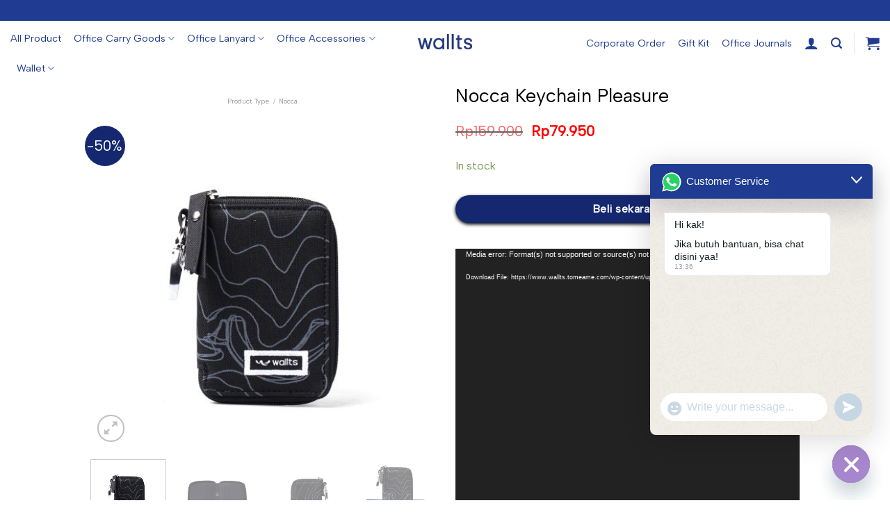

--- FILE ---
content_type: text/html; charset=UTF-8
request_url: https://www.walltswallet.com/product/nocca-keychain-pleasure/
body_size: 33620
content:

<!DOCTYPE html>
<html lang="en-US" class="loading-site no-js">
<head>
	<meta charset="UTF-8" />
	<link rel="profile" href="http://gmpg.org/xfn/11" />
	<link rel="pingback" href="https://www.walltswallet.com/xmlrpc.php" />

	<script>(function(html){html.className = html.className.replace(/\bno-js\b/,'js')})(document.documentElement);</script>
<title>Nocca Keychain Pleasure &#8211; Wallts</title>
<meta name='robots' content='max-image-preview:large' />
<meta name="viewport" content="width=device-width, initial-scale=1, maximum-scale=1" />
<!-- Google Tag Manager by PYS -->
    <script data-cfasync="false" data-pagespeed-no-defer>
	    window.dataLayerPYS = window.dataLayerPYS || [];
	</script>
<!-- End Google Tag Manager by PYS --><script type='application/javascript'  id='pys-version-script'>console.log('PixelYourSite Free version 11.1.5.2');</script>
<link rel='dns-prefetch' href='//cdn.jsdelivr.net' />
<link rel='prefetch' href='https://www.walltswallet.com/wp-content/themes/flatsome/assets/js/chunk.countup.js?ver=3.16.0' />
<link rel='prefetch' href='https://www.walltswallet.com/wp-content/themes/flatsome/assets/js/chunk.sticky-sidebar.js?ver=3.16.0' />
<link rel='prefetch' href='https://www.walltswallet.com/wp-content/themes/flatsome/assets/js/chunk.tooltips.js?ver=3.16.0' />
<link rel='prefetch' href='https://www.walltswallet.com/wp-content/themes/flatsome/assets/js/chunk.vendors-popups.js?ver=3.16.0' />
<link rel='prefetch' href='https://www.walltswallet.com/wp-content/themes/flatsome/assets/js/chunk.vendors-slider.js?ver=3.16.0' />
<link rel="alternate" type="application/rss+xml" title="Wallts &raquo; Feed" href="https://www.walltswallet.com/feed/" />
<link rel="alternate" type="application/rss+xml" title="Wallts &raquo; Comments Feed" href="https://www.walltswallet.com/comments/feed/" />
<link rel="alternate" type="application/rss+xml" title="Wallts &raquo; Nocca Keychain Pleasure Comments Feed" href="https://www.walltswallet.com/product/nocca-keychain-pleasure/feed/" />
<link rel="alternate" title="oEmbed (JSON)" type="application/json+oembed" href="https://www.walltswallet.com/wp-json/oembed/1.0/embed?url=https%3A%2F%2Fwww.walltswallet.com%2Fproduct%2Fnocca-keychain-pleasure%2F" />
<link rel="alternate" title="oEmbed (XML)" type="text/xml+oembed" href="https://www.walltswallet.com/wp-json/oembed/1.0/embed?url=https%3A%2F%2Fwww.walltswallet.com%2Fproduct%2Fnocca-keychain-pleasure%2F&#038;format=xml" />
<style id='wp-img-auto-sizes-contain-inline-css' type='text/css'>
img:is([sizes=auto i],[sizes^="auto," i]){contain-intrinsic-size:3000px 1500px}
/*# sourceURL=wp-img-auto-sizes-contain-inline-css */
</style>
<style id='wp-emoji-styles-inline-css' type='text/css'>

	img.wp-smiley, img.emoji {
		display: inline !important;
		border: none !important;
		box-shadow: none !important;
		height: 1em !important;
		width: 1em !important;
		margin: 0 0.07em !important;
		vertical-align: -0.1em !important;
		background: none !important;
		padding: 0 !important;
	}
/*# sourceURL=wp-emoji-styles-inline-css */
</style>
<style id='wp-block-library-inline-css' type='text/css'>
:root{--wp-block-synced-color:#7a00df;--wp-block-synced-color--rgb:122,0,223;--wp-bound-block-color:var(--wp-block-synced-color);--wp-editor-canvas-background:#ddd;--wp-admin-theme-color:#007cba;--wp-admin-theme-color--rgb:0,124,186;--wp-admin-theme-color-darker-10:#006ba1;--wp-admin-theme-color-darker-10--rgb:0,107,160.5;--wp-admin-theme-color-darker-20:#005a87;--wp-admin-theme-color-darker-20--rgb:0,90,135;--wp-admin-border-width-focus:2px}@media (min-resolution:192dpi){:root{--wp-admin-border-width-focus:1.5px}}.wp-element-button{cursor:pointer}:root .has-very-light-gray-background-color{background-color:#eee}:root .has-very-dark-gray-background-color{background-color:#313131}:root .has-very-light-gray-color{color:#eee}:root .has-very-dark-gray-color{color:#313131}:root .has-vivid-green-cyan-to-vivid-cyan-blue-gradient-background{background:linear-gradient(135deg,#00d084,#0693e3)}:root .has-purple-crush-gradient-background{background:linear-gradient(135deg,#34e2e4,#4721fb 50%,#ab1dfe)}:root .has-hazy-dawn-gradient-background{background:linear-gradient(135deg,#faaca8,#dad0ec)}:root .has-subdued-olive-gradient-background{background:linear-gradient(135deg,#fafae1,#67a671)}:root .has-atomic-cream-gradient-background{background:linear-gradient(135deg,#fdd79a,#004a59)}:root .has-nightshade-gradient-background{background:linear-gradient(135deg,#330968,#31cdcf)}:root .has-midnight-gradient-background{background:linear-gradient(135deg,#020381,#2874fc)}:root{--wp--preset--font-size--normal:16px;--wp--preset--font-size--huge:42px}.has-regular-font-size{font-size:1em}.has-larger-font-size{font-size:2.625em}.has-normal-font-size{font-size:var(--wp--preset--font-size--normal)}.has-huge-font-size{font-size:var(--wp--preset--font-size--huge)}.has-text-align-center{text-align:center}.has-text-align-left{text-align:left}.has-text-align-right{text-align:right}.has-fit-text{white-space:nowrap!important}#end-resizable-editor-section{display:none}.aligncenter{clear:both}.items-justified-left{justify-content:flex-start}.items-justified-center{justify-content:center}.items-justified-right{justify-content:flex-end}.items-justified-space-between{justify-content:space-between}.screen-reader-text{border:0;clip-path:inset(50%);height:1px;margin:-1px;overflow:hidden;padding:0;position:absolute;width:1px;word-wrap:normal!important}.screen-reader-text:focus{background-color:#ddd;clip-path:none;color:#444;display:block;font-size:1em;height:auto;left:5px;line-height:normal;padding:15px 23px 14px;text-decoration:none;top:5px;width:auto;z-index:100000}html :where(.has-border-color){border-style:solid}html :where([style*=border-top-color]){border-top-style:solid}html :where([style*=border-right-color]){border-right-style:solid}html :where([style*=border-bottom-color]){border-bottom-style:solid}html :where([style*=border-left-color]){border-left-style:solid}html :where([style*=border-width]){border-style:solid}html :where([style*=border-top-width]){border-top-style:solid}html :where([style*=border-right-width]){border-right-style:solid}html :where([style*=border-bottom-width]){border-bottom-style:solid}html :where([style*=border-left-width]){border-left-style:solid}html :where(img[class*=wp-image-]){height:auto;max-width:100%}:where(figure){margin:0 0 1em}html :where(.is-position-sticky){--wp-admin--admin-bar--position-offset:var(--wp-admin--admin-bar--height,0px)}@media screen and (max-width:600px){html :where(.is-position-sticky){--wp-admin--admin-bar--position-offset:0px}}

/*# sourceURL=wp-block-library-inline-css */
</style><link rel='stylesheet' id='wc-blocks-style-css' href='https://www.walltswallet.com/wp-content/plugins/woocommerce/assets/client/blocks/wc-blocks.css?ver=wc-10.4.3' type='text/css' media='all' />
<style id='global-styles-inline-css' type='text/css'>
:root{--wp--preset--aspect-ratio--square: 1;--wp--preset--aspect-ratio--4-3: 4/3;--wp--preset--aspect-ratio--3-4: 3/4;--wp--preset--aspect-ratio--3-2: 3/2;--wp--preset--aspect-ratio--2-3: 2/3;--wp--preset--aspect-ratio--16-9: 16/9;--wp--preset--aspect-ratio--9-16: 9/16;--wp--preset--color--black: #000000;--wp--preset--color--cyan-bluish-gray: #abb8c3;--wp--preset--color--white: #ffffff;--wp--preset--color--pale-pink: #f78da7;--wp--preset--color--vivid-red: #cf2e2e;--wp--preset--color--luminous-vivid-orange: #ff6900;--wp--preset--color--luminous-vivid-amber: #fcb900;--wp--preset--color--light-green-cyan: #7bdcb5;--wp--preset--color--vivid-green-cyan: #00d084;--wp--preset--color--pale-cyan-blue: #8ed1fc;--wp--preset--color--vivid-cyan-blue: #0693e3;--wp--preset--color--vivid-purple: #9b51e0;--wp--preset--gradient--vivid-cyan-blue-to-vivid-purple: linear-gradient(135deg,rgb(6,147,227) 0%,rgb(155,81,224) 100%);--wp--preset--gradient--light-green-cyan-to-vivid-green-cyan: linear-gradient(135deg,rgb(122,220,180) 0%,rgb(0,208,130) 100%);--wp--preset--gradient--luminous-vivid-amber-to-luminous-vivid-orange: linear-gradient(135deg,rgb(252,185,0) 0%,rgb(255,105,0) 100%);--wp--preset--gradient--luminous-vivid-orange-to-vivid-red: linear-gradient(135deg,rgb(255,105,0) 0%,rgb(207,46,46) 100%);--wp--preset--gradient--very-light-gray-to-cyan-bluish-gray: linear-gradient(135deg,rgb(238,238,238) 0%,rgb(169,184,195) 100%);--wp--preset--gradient--cool-to-warm-spectrum: linear-gradient(135deg,rgb(74,234,220) 0%,rgb(151,120,209) 20%,rgb(207,42,186) 40%,rgb(238,44,130) 60%,rgb(251,105,98) 80%,rgb(254,248,76) 100%);--wp--preset--gradient--blush-light-purple: linear-gradient(135deg,rgb(255,206,236) 0%,rgb(152,150,240) 100%);--wp--preset--gradient--blush-bordeaux: linear-gradient(135deg,rgb(254,205,165) 0%,rgb(254,45,45) 50%,rgb(107,0,62) 100%);--wp--preset--gradient--luminous-dusk: linear-gradient(135deg,rgb(255,203,112) 0%,rgb(199,81,192) 50%,rgb(65,88,208) 100%);--wp--preset--gradient--pale-ocean: linear-gradient(135deg,rgb(255,245,203) 0%,rgb(182,227,212) 50%,rgb(51,167,181) 100%);--wp--preset--gradient--electric-grass: linear-gradient(135deg,rgb(202,248,128) 0%,rgb(113,206,126) 100%);--wp--preset--gradient--midnight: linear-gradient(135deg,rgb(2,3,129) 0%,rgb(40,116,252) 100%);--wp--preset--font-size--small: 13px;--wp--preset--font-size--medium: 20px;--wp--preset--font-size--large: 36px;--wp--preset--font-size--x-large: 42px;--wp--preset--spacing--20: 0.44rem;--wp--preset--spacing--30: 0.67rem;--wp--preset--spacing--40: 1rem;--wp--preset--spacing--50: 1.5rem;--wp--preset--spacing--60: 2.25rem;--wp--preset--spacing--70: 3.38rem;--wp--preset--spacing--80: 5.06rem;--wp--preset--shadow--natural: 6px 6px 9px rgba(0, 0, 0, 0.2);--wp--preset--shadow--deep: 12px 12px 50px rgba(0, 0, 0, 0.4);--wp--preset--shadow--sharp: 6px 6px 0px rgba(0, 0, 0, 0.2);--wp--preset--shadow--outlined: 6px 6px 0px -3px rgb(255, 255, 255), 6px 6px rgb(0, 0, 0);--wp--preset--shadow--crisp: 6px 6px 0px rgb(0, 0, 0);}:where(.is-layout-flex){gap: 0.5em;}:where(.is-layout-grid){gap: 0.5em;}body .is-layout-flex{display: flex;}.is-layout-flex{flex-wrap: wrap;align-items: center;}.is-layout-flex > :is(*, div){margin: 0;}body .is-layout-grid{display: grid;}.is-layout-grid > :is(*, div){margin: 0;}:where(.wp-block-columns.is-layout-flex){gap: 2em;}:where(.wp-block-columns.is-layout-grid){gap: 2em;}:where(.wp-block-post-template.is-layout-flex){gap: 1.25em;}:where(.wp-block-post-template.is-layout-grid){gap: 1.25em;}.has-black-color{color: var(--wp--preset--color--black) !important;}.has-cyan-bluish-gray-color{color: var(--wp--preset--color--cyan-bluish-gray) !important;}.has-white-color{color: var(--wp--preset--color--white) !important;}.has-pale-pink-color{color: var(--wp--preset--color--pale-pink) !important;}.has-vivid-red-color{color: var(--wp--preset--color--vivid-red) !important;}.has-luminous-vivid-orange-color{color: var(--wp--preset--color--luminous-vivid-orange) !important;}.has-luminous-vivid-amber-color{color: var(--wp--preset--color--luminous-vivid-amber) !important;}.has-light-green-cyan-color{color: var(--wp--preset--color--light-green-cyan) !important;}.has-vivid-green-cyan-color{color: var(--wp--preset--color--vivid-green-cyan) !important;}.has-pale-cyan-blue-color{color: var(--wp--preset--color--pale-cyan-blue) !important;}.has-vivid-cyan-blue-color{color: var(--wp--preset--color--vivid-cyan-blue) !important;}.has-vivid-purple-color{color: var(--wp--preset--color--vivid-purple) !important;}.has-black-background-color{background-color: var(--wp--preset--color--black) !important;}.has-cyan-bluish-gray-background-color{background-color: var(--wp--preset--color--cyan-bluish-gray) !important;}.has-white-background-color{background-color: var(--wp--preset--color--white) !important;}.has-pale-pink-background-color{background-color: var(--wp--preset--color--pale-pink) !important;}.has-vivid-red-background-color{background-color: var(--wp--preset--color--vivid-red) !important;}.has-luminous-vivid-orange-background-color{background-color: var(--wp--preset--color--luminous-vivid-orange) !important;}.has-luminous-vivid-amber-background-color{background-color: var(--wp--preset--color--luminous-vivid-amber) !important;}.has-light-green-cyan-background-color{background-color: var(--wp--preset--color--light-green-cyan) !important;}.has-vivid-green-cyan-background-color{background-color: var(--wp--preset--color--vivid-green-cyan) !important;}.has-pale-cyan-blue-background-color{background-color: var(--wp--preset--color--pale-cyan-blue) !important;}.has-vivid-cyan-blue-background-color{background-color: var(--wp--preset--color--vivid-cyan-blue) !important;}.has-vivid-purple-background-color{background-color: var(--wp--preset--color--vivid-purple) !important;}.has-black-border-color{border-color: var(--wp--preset--color--black) !important;}.has-cyan-bluish-gray-border-color{border-color: var(--wp--preset--color--cyan-bluish-gray) !important;}.has-white-border-color{border-color: var(--wp--preset--color--white) !important;}.has-pale-pink-border-color{border-color: var(--wp--preset--color--pale-pink) !important;}.has-vivid-red-border-color{border-color: var(--wp--preset--color--vivid-red) !important;}.has-luminous-vivid-orange-border-color{border-color: var(--wp--preset--color--luminous-vivid-orange) !important;}.has-luminous-vivid-amber-border-color{border-color: var(--wp--preset--color--luminous-vivid-amber) !important;}.has-light-green-cyan-border-color{border-color: var(--wp--preset--color--light-green-cyan) !important;}.has-vivid-green-cyan-border-color{border-color: var(--wp--preset--color--vivid-green-cyan) !important;}.has-pale-cyan-blue-border-color{border-color: var(--wp--preset--color--pale-cyan-blue) !important;}.has-vivid-cyan-blue-border-color{border-color: var(--wp--preset--color--vivid-cyan-blue) !important;}.has-vivid-purple-border-color{border-color: var(--wp--preset--color--vivid-purple) !important;}.has-vivid-cyan-blue-to-vivid-purple-gradient-background{background: var(--wp--preset--gradient--vivid-cyan-blue-to-vivid-purple) !important;}.has-light-green-cyan-to-vivid-green-cyan-gradient-background{background: var(--wp--preset--gradient--light-green-cyan-to-vivid-green-cyan) !important;}.has-luminous-vivid-amber-to-luminous-vivid-orange-gradient-background{background: var(--wp--preset--gradient--luminous-vivid-amber-to-luminous-vivid-orange) !important;}.has-luminous-vivid-orange-to-vivid-red-gradient-background{background: var(--wp--preset--gradient--luminous-vivid-orange-to-vivid-red) !important;}.has-very-light-gray-to-cyan-bluish-gray-gradient-background{background: var(--wp--preset--gradient--very-light-gray-to-cyan-bluish-gray) !important;}.has-cool-to-warm-spectrum-gradient-background{background: var(--wp--preset--gradient--cool-to-warm-spectrum) !important;}.has-blush-light-purple-gradient-background{background: var(--wp--preset--gradient--blush-light-purple) !important;}.has-blush-bordeaux-gradient-background{background: var(--wp--preset--gradient--blush-bordeaux) !important;}.has-luminous-dusk-gradient-background{background: var(--wp--preset--gradient--luminous-dusk) !important;}.has-pale-ocean-gradient-background{background: var(--wp--preset--gradient--pale-ocean) !important;}.has-electric-grass-gradient-background{background: var(--wp--preset--gradient--electric-grass) !important;}.has-midnight-gradient-background{background: var(--wp--preset--gradient--midnight) !important;}.has-small-font-size{font-size: var(--wp--preset--font-size--small) !important;}.has-medium-font-size{font-size: var(--wp--preset--font-size--medium) !important;}.has-large-font-size{font-size: var(--wp--preset--font-size--large) !important;}.has-x-large-font-size{font-size: var(--wp--preset--font-size--x-large) !important;}
/*# sourceURL=global-styles-inline-css */
</style>

<style id='classic-theme-styles-inline-css' type='text/css'>
/*! This file is auto-generated */
.wp-block-button__link{color:#fff;background-color:#32373c;border-radius:9999px;box-shadow:none;text-decoration:none;padding:calc(.667em + 2px) calc(1.333em + 2px);font-size:1.125em}.wp-block-file__button{background:#32373c;color:#fff;text-decoration:none}
/*# sourceURL=/wp-includes/css/classic-themes.min.css */
</style>
<link rel='stylesheet' id='rex-variation-swatches-for-woocommerce-css' href='https://www.walltswallet.com/wp-content/plugins/change-woocommerce-add-to-cart-button-text/public/css/variation-swatches-for-woocommerce-public.css?ver=1.0.0' type='text/css' media='all' />
<link rel='stylesheet' id='epeken_plugin_styles-css' href='https://www.walltswallet.com/wp-content/plugins/epeken-all-kurir/class/assets/css/epeken-plugin-style.css?ver=1.1.8.6.14' type='text/css' media='all' />
<link rel='stylesheet' id='upsell-order-bump-offer-for-woocommercerecommendated_popup-css' href='https://www.walltswallet.com/wp-content/plugins/upsell-order-bump-offer-for-woocommerce/public/css/wps-recommendation-popup.css?ver=3.1.0' type='text/css' media='all' />
<link rel='stylesheet' id='upsell-order-bump-offer-for-woocommerceone-click-front-css' href='https://www.walltswallet.com/wp-content/plugins/upsell-order-bump-offer-for-woocommerce/public/css/woocommerce_one_click_upsell_funnel_pro-public.css?ver=3.1.0' type='text/css' media='all' />
<link rel='stylesheet' id='photoswipe-css' href='https://www.walltswallet.com/wp-content/plugins/woocommerce/assets/css/photoswipe/photoswipe.min.css?ver=10.4.3' type='text/css' media='all' />
<link rel='stylesheet' id='photoswipe-default-skin-css' href='https://www.walltswallet.com/wp-content/plugins/woocommerce/assets/css/photoswipe/default-skin/default-skin.min.css?ver=10.4.3' type='text/css' media='all' />
<style id='woocommerce-inline-inline-css' type='text/css'>
.woocommerce form .form-row .required { visibility: visible; }
/*# sourceURL=woocommerce-inline-inline-css */
</style>
<link rel='stylesheet' id='jquery-bxslider-css-css' href='https://www.walltswallet.com/wp-content/plugins/banner-management-for-woocommerce/public/css/jquery.bxslider.css?ver=2.1' type='text/css' media='all' />
<link rel='stylesheet' id='banner-management-for-woocommerce-css' href='https://www.walltswallet.com/wp-content/plugins/banner-management-for-woocommerce/public/css/woocommerce-category-banner-management-public.css?ver=2.1' type='text/css' media='all' />
<link rel='stylesheet' id='fontawesome-css-css' href='https://www.walltswallet.com/wp-content/plugins/banner-management-for-woocommerce/public/css/all.min.css?ver=2.1' type='text/css' media='all' />
<link rel='stylesheet' id='xendit_pg_style-css' href='https://www.walltswallet.com/wp-content/plugins/woo-xendit-virtual-accounts/assets/css/xendit-pg-style.css?ver=1.0.1' type='text/css' media='all' />
<link rel='stylesheet' id='yith_wcbm_badge_style-css' href='https://www.walltswallet.com/wp-content/plugins/yith-woocommerce-badges-management/assets/css/frontend.css?ver=3.18.0' type='text/css' media='all' />
<style id='yith_wcbm_badge_style-inline-css' type='text/css'>
.yith-wcbm-badge.yith-wcbm-badge-text.yith-wcbm-badge-5589 {
				bottom: 0; right: 0; 
				
				-ms-transform: ; 
				-webkit-transform: ; 
				transform: ;
				padding: 0px 0px 0px 0px;
				background-color:#fb2626; border-radius: 0px 0px 0px 0px; width:100px; height:25px;
			}.yith-wcbm-badge.yith-wcbm-badge-text.yith-wcbm-badge-19038 {
				top: 0; right: 0; 
				
				-ms-transform: ; 
				-webkit-transform: ; 
				transform: ;
				padding: 0px 0px 0px 0px;
				background-color:#f093ee; border-radius: 0px 0px 0px 0px; width:150px; height:30px;
			}.yith-wcbm-badge.yith-wcbm-badge-text.yith-wcbm-badge-5530 {
				top: 0; right: 0; 
				
				-ms-transform: ; 
				-webkit-transform: ; 
				transform: ;
				padding: 0px 0px 0px 0px;
				background-color:#0c4c8a; border-radius: 0px 0px 0px 0px; width:100px; height:30px;
			}.yith-wcbm-badge.yith-wcbm-badge-text.yith-wcbm-badge-25577 {
				top: 0; right: 0; 
				
				-ms-transform: ; 
				-webkit-transform: ; 
				transform: ;
				padding: 0px 0px 0px 0px;
				background-color:#fb2626; border-radius: 0px 0px 0px 0px; width:100px; height:25px;
			}.yith-wcbm-badge.yith-wcbm-badge-text.yith-wcbm-badge-17302 {
				top: 0; right: 0; 
				
				-ms-transform: ; 
				-webkit-transform: ; 
				transform: ;
				padding: 0px 0px 0px 0px;
				background-color:#eb622b; border-radius: 0px 0px 0px 0px; width:150px; height:30px;
			}
/*# sourceURL=yith_wcbm_badge_style-inline-css */
</style>
<link rel='stylesheet' id='yith-gfont-open-sans-css' href='https://www.walltswallet.com/wp-content/plugins/yith-woocommerce-badges-management/assets/fonts/open-sans/style.css?ver=3.18.0' type='text/css' media='all' />
<link rel='stylesheet' id='chaty-front-css-css' href='https://www.walltswallet.com/wp-content/plugins/chaty/css/chaty-front.min.css?ver=3.5.11761109000' type='text/css' media='all' />
<link rel='stylesheet' id='woo_discount_pro_style-css' href='https://www.walltswallet.com/wp-content/plugins/woo-discount-rules-pro/Assets/Css/awdr_style.css?ver=2.5.4' type='text/css' media='all' />
<link rel='stylesheet' id='flatsome-main-css' href='https://www.walltswallet.com/wp-content/themes/flatsome/assets/css/flatsome.css?ver=3.16.0' type='text/css' media='all' />
<style id='flatsome-main-inline-css' type='text/css'>
@font-face {
				font-family: "fl-icons";
				font-display: block;
				src: url(https://www.walltswallet.com/wp-content/themes/flatsome/assets/css/icons/fl-icons.eot?v=3.16.0);
				src:
					url(https://www.walltswallet.com/wp-content/themes/flatsome/assets/css/icons/fl-icons.eot#iefix?v=3.16.0) format("embedded-opentype"),
					url(https://www.walltswallet.com/wp-content/themes/flatsome/assets/css/icons/fl-icons.woff2?v=3.16.0) format("woff2"),
					url(https://www.walltswallet.com/wp-content/themes/flatsome/assets/css/icons/fl-icons.ttf?v=3.16.0) format("truetype"),
					url(https://www.walltswallet.com/wp-content/themes/flatsome/assets/css/icons/fl-icons.woff?v=3.16.0) format("woff"),
					url(https://www.walltswallet.com/wp-content/themes/flatsome/assets/css/icons/fl-icons.svg?v=3.16.0#fl-icons) format("svg");
			}
/*# sourceURL=flatsome-main-inline-css */
</style>
<link rel='stylesheet' id='flatsome-shop-css' href='https://www.walltswallet.com/wp-content/themes/flatsome/assets/css/flatsome-shop.css?ver=3.16.0' type='text/css' media='all' />
<link rel='stylesheet' id='flatsome-style-css' href='https://www.walltswallet.com/wp-content/themes/flatsome/style.css?ver=3.16.0' type='text/css' media='all' />
<script type="text/javascript" src="https://www.walltswallet.com/wp-includes/js/jquery/jquery.min.js?ver=3.7.1" id="jquery-core-js"></script>
<script type="text/javascript" src="https://www.walltswallet.com/wp-content/plugins/change-woocommerce-add-to-cart-button-text/public/js/rex-variation-swatches-for-woocommerce-public.js?ver=1.0.0" id="rex-variation-swatches-for-woocommerce-js"></script>
<script type="text/javascript" src="https://www.walltswallet.com/wp-content/plugins/change-woocommerce-add-to-cart-button-text/public/js/frontface.js?ver=6.9" id="rexvs-frontend-js"></script>
<script type="text/javascript" id="tt4b_ajax_script-js-extra">
/* <![CDATA[ */
var tt4b_script_vars = {"pixel_code":"CKE3LTBC77U5P7OITBP0","currency":"IDR","country":"ID","advanced_matching":"1"};
//# sourceURL=tt4b_ajax_script-js-extra
/* ]]> */
</script>
<script type="text/javascript" src="https://www.walltswallet.com/wp-content/plugins/tiktok-for-business/admin/js/ajaxSnippet.js?ver=v1" id="tt4b_ajax_script-js"></script>
<script type="text/javascript" src="https://www.walltswallet.com/wp-content/plugins/upsell-order-bump-offer-for-woocommerce/public/js/sweet-alert.js?ver=2.1.2" id="wps-upsell-sweet-alert-js-js"></script>
<script type="text/javascript" id="wps-ubo-lite-public-script-for-fbt-js-extra">
/* <![CDATA[ */
var wps_ubo_lite_public_fbt = {"ajaxurl":"https://www.walltswallet.com/wp-admin/admin-ajax.php","mobile_view":"","auth_nonce":"7f6d41f0cb","product_id":"18867"};
//# sourceURL=wps-ubo-lite-public-script-for-fbt-js-extra
/* ]]> */
</script>
<script type="text/javascript" src="https://www.walltswallet.com/wp-content/plugins/upsell-order-bump-offer-for-woocommerce/public/js/wps_ubo_lite_fbt.js?ver=1768743366" id="wps-ubo-lite-public-script-for-fbt-js"></script>
<script type="text/javascript" src="https://www.walltswallet.com/wp-content/plugins/woocommerce/assets/js/jquery-blockui/jquery.blockUI.min.js?ver=2.7.0-wc.10.4.3" id="wc-jquery-blockui-js" defer="defer" data-wp-strategy="defer"></script>
<script type="text/javascript" id="wc-add-to-cart-js-extra">
/* <![CDATA[ */
var wc_add_to_cart_params = {"ajax_url":"/wp-admin/admin-ajax.php","wc_ajax_url":"/?wc-ajax=%%endpoint%%","i18n_view_cart":"View cart","cart_url":"https://www.walltswallet.com/cart/","is_cart":"","cart_redirect_after_add":"no"};
//# sourceURL=wc-add-to-cart-js-extra
/* ]]> */
</script>
<script type="text/javascript" src="https://www.walltswallet.com/wp-content/plugins/woocommerce/assets/js/frontend/add-to-cart.min.js?ver=10.4.3" id="wc-add-to-cart-js" defer="defer" data-wp-strategy="defer"></script>
<script type="text/javascript" src="https://www.walltswallet.com/wp-content/plugins/woocommerce/assets/js/photoswipe/photoswipe.min.js?ver=4.1.1-wc.10.4.3" id="wc-photoswipe-js" defer="defer" data-wp-strategy="defer"></script>
<script type="text/javascript" src="https://www.walltswallet.com/wp-content/plugins/woocommerce/assets/js/photoswipe/photoswipe-ui-default.min.js?ver=4.1.1-wc.10.4.3" id="wc-photoswipe-ui-default-js" defer="defer" data-wp-strategy="defer"></script>
<script type="text/javascript" id="wc-single-product-js-extra">
/* <![CDATA[ */
var wc_single_product_params = {"i18n_required_rating_text":"Please select a rating","i18n_rating_options":["1 of 5 stars","2 of 5 stars","3 of 5 stars","4 of 5 stars","5 of 5 stars"],"i18n_product_gallery_trigger_text":"View full-screen image gallery","review_rating_required":"yes","flexslider":{"rtl":false,"animation":"slide","smoothHeight":true,"directionNav":false,"controlNav":"thumbnails","slideshow":false,"animationSpeed":500,"animationLoop":false,"allowOneSlide":false},"zoom_enabled":"","zoom_options":[],"photoswipe_enabled":"1","photoswipe_options":{"shareEl":false,"closeOnScroll":false,"history":false,"hideAnimationDuration":0,"showAnimationDuration":0},"flexslider_enabled":""};
//# sourceURL=wc-single-product-js-extra
/* ]]> */
</script>
<script type="text/javascript" src="https://www.walltswallet.com/wp-content/plugins/woocommerce/assets/js/frontend/single-product.min.js?ver=10.4.3" id="wc-single-product-js" defer="defer" data-wp-strategy="defer"></script>
<script type="text/javascript" src="https://www.walltswallet.com/wp-content/plugins/woocommerce/assets/js/js-cookie/js.cookie.min.js?ver=2.1.4-wc.10.4.3" id="wc-js-cookie-js" defer="defer" data-wp-strategy="defer"></script>
<script type="text/javascript" id="woocommerce-js-extra">
/* <![CDATA[ */
var woocommerce_params = {"ajax_url":"/wp-admin/admin-ajax.php","wc_ajax_url":"/?wc-ajax=%%endpoint%%","i18n_password_show":"Show password","i18n_password_hide":"Hide password"};
//# sourceURL=woocommerce-js-extra
/* ]]> */
</script>
<script type="text/javascript" src="https://www.walltswallet.com/wp-content/plugins/woocommerce/assets/js/frontend/woocommerce.min.js?ver=10.4.3" id="woocommerce-js" defer="defer" data-wp-strategy="defer"></script>
<script type="text/javascript" src="https://www.walltswallet.com/wp-content/plugins/banner-management-for-woocommerce/public/js/jquery.bxslider.min.js?ver=2.1" id="jquery-bxslider-js"></script>
<script type="text/javascript" src="https://www.walltswallet.com/wp-content/plugins/banner-management-for-woocommerce/public/js/woocommerce-category-banner-management-public.min.js?ver=2.1" id="banner-management-for-woocommerce-public-js-js"></script>
<script type="text/javascript" src="https://www.walltswallet.com/wp-content/plugins/pixelyoursite/dist/scripts/jquery.bind-first-0.2.3.min.js?ver=0.2.3" id="jquery-bind-first-js"></script>
<script type="text/javascript" src="https://www.walltswallet.com/wp-content/plugins/pixelyoursite/dist/scripts/js.cookie-2.1.3.min.js?ver=2.1.3" id="js-cookie-pys-js"></script>
<script type="text/javascript" src="https://www.walltswallet.com/wp-content/plugins/pixelyoursite/dist/scripts/tld.min.js?ver=2.3.1" id="js-tld-js"></script>
<script type="text/javascript" id="pys-js-extra">
/* <![CDATA[ */
var pysOptions = {"staticEvents":{"facebook":{"woo_view_content":[{"delay":0,"type":"static","name":"ViewContent","pixelIds":["462960074556549"],"eventID":"84659c6c-6ab3-45cc-bfeb-33aa7c6db35e","params":{"content_ids":["18867"],"content_type":"product","content_name":"Nocca Keychain Pleasure","category_name":"BUY 1 GET 1, Keychain, Nocca, Office Accessories","value":"79950","currency":"IDR","contents":[{"id":"18867","quantity":1}],"product_price":"79950","page_title":"Nocca Keychain Pleasure","post_type":"product","post_id":18867,"plugin":"PixelYourSite","user_role":"guest","event_url":"www.walltswallet.com/product/nocca-keychain-pleasure/"},"e_id":"woo_view_content","ids":[],"hasTimeWindow":false,"timeWindow":0,"woo_order":"","edd_order":""}],"init_event":[{"delay":0,"type":"static","ajaxFire":false,"name":"PageView","pixelIds":["462960074556549"],"eventID":"6673ab80-9389-4722-9243-924d315ebc69","params":{"page_title":"Nocca Keychain Pleasure","post_type":"product","post_id":18867,"plugin":"PixelYourSite","user_role":"guest","event_url":"www.walltswallet.com/product/nocca-keychain-pleasure/"},"e_id":"init_event","ids":[],"hasTimeWindow":false,"timeWindow":0,"woo_order":"","edd_order":""}]},"ga":{"woo_view_content":[{"delay":0,"type":"static","name":"view_item","trackingIds":["G-8N4TZK994F"],"eventID":"84659c6c-6ab3-45cc-bfeb-33aa7c6db35e","params":{"event_category":"ecommerce","currency":"IDR","items":[{"item_id":"18867","item_name":"Nocca Keychain Pleasure","quantity":1,"price":"79950","item_category":"Office Accessories","item_category2":"Nocca","item_category3":"Keychain","item_category4":"BUY 1 GET 1"}],"value":"79950","page_title":"Nocca Keychain Pleasure","post_type":"product","post_id":18867,"plugin":"PixelYourSite","user_role":"guest","event_url":"www.walltswallet.com/product/nocca-keychain-pleasure/"},"e_id":"woo_view_content","ids":[],"hasTimeWindow":false,"timeWindow":0,"pixelIds":[],"woo_order":"","edd_order":""}]}},"dynamicEvents":{"woo_add_to_cart_on_button_click":{"facebook":{"delay":0,"type":"dyn","name":"AddToCart","pixelIds":["462960074556549"],"eventID":"13d4714e-df42-40e8-9b2f-6637c26d6956","params":{"page_title":"Nocca Keychain Pleasure","post_type":"product","post_id":18867,"plugin":"PixelYourSite","user_role":"guest","event_url":"www.walltswallet.com/product/nocca-keychain-pleasure/"},"e_id":"woo_add_to_cart_on_button_click","ids":[],"hasTimeWindow":false,"timeWindow":0,"woo_order":"","edd_order":""},"ga":{"delay":0,"type":"dyn","name":"add_to_cart","trackingIds":["G-8N4TZK994F"],"eventID":"13d4714e-df42-40e8-9b2f-6637c26d6956","params":{"page_title":"Nocca Keychain Pleasure","post_type":"product","post_id":18867,"plugin":"PixelYourSite","user_role":"guest","event_url":"www.walltswallet.com/product/nocca-keychain-pleasure/"},"e_id":"woo_add_to_cart_on_button_click","ids":[],"hasTimeWindow":false,"timeWindow":0,"pixelIds":[],"woo_order":"","edd_order":""}}},"triggerEvents":[],"triggerEventTypes":[],"facebook":{"pixelIds":["462960074556549"],"advancedMatching":[],"advancedMatchingEnabled":true,"removeMetadata":false,"wooVariableAsSimple":false,"serverApiEnabled":false,"wooCRSendFromServer":false,"send_external_id":null,"enabled_medical":false,"do_not_track_medical_param":["event_url","post_title","page_title","landing_page","content_name","categories","category_name","tags"],"meta_ldu":false},"ga":{"trackingIds":["G-8N4TZK994F"],"commentEventEnabled":true,"downloadEnabled":true,"formEventEnabled":true,"crossDomainEnabled":false,"crossDomainAcceptIncoming":false,"crossDomainDomains":[],"isDebugEnabled":[],"serverContainerUrls":{"G-8N4TZK994F":{"enable_server_container":"","server_container_url":"","transport_url":""}},"additionalConfig":{"G-8N4TZK994F":{"first_party_collection":true}},"disableAdvertisingFeatures":false,"disableAdvertisingPersonalization":false,"wooVariableAsSimple":true,"custom_page_view_event":false},"debug":"","siteUrl":"https://www.walltswallet.com","ajaxUrl":"https://www.walltswallet.com/wp-admin/admin-ajax.php","ajax_event":"c0684c7409","enable_remove_download_url_param":"1","cookie_duration":"7","last_visit_duration":"60","enable_success_send_form":"","ajaxForServerEvent":"1","ajaxForServerStaticEvent":"1","useSendBeacon":"1","send_external_id":"1","external_id_expire":"180","track_cookie_for_subdomains":"1","google_consent_mode":"1","gdpr":{"ajax_enabled":false,"all_disabled_by_api":false,"facebook_disabled_by_api":false,"analytics_disabled_by_api":false,"google_ads_disabled_by_api":false,"pinterest_disabled_by_api":false,"bing_disabled_by_api":false,"reddit_disabled_by_api":false,"externalID_disabled_by_api":false,"facebook_prior_consent_enabled":true,"analytics_prior_consent_enabled":true,"google_ads_prior_consent_enabled":null,"pinterest_prior_consent_enabled":true,"bing_prior_consent_enabled":true,"cookiebot_integration_enabled":false,"cookiebot_facebook_consent_category":"marketing","cookiebot_analytics_consent_category":"statistics","cookiebot_tiktok_consent_category":"marketing","cookiebot_google_ads_consent_category":"marketing","cookiebot_pinterest_consent_category":"marketing","cookiebot_bing_consent_category":"marketing","consent_magic_integration_enabled":false,"real_cookie_banner_integration_enabled":false,"cookie_notice_integration_enabled":false,"cookie_law_info_integration_enabled":false,"analytics_storage":{"enabled":true,"value":"granted","filter":false},"ad_storage":{"enabled":true,"value":"granted","filter":false},"ad_user_data":{"enabled":true,"value":"granted","filter":false},"ad_personalization":{"enabled":true,"value":"granted","filter":false}},"cookie":{"disabled_all_cookie":false,"disabled_start_session_cookie":false,"disabled_advanced_form_data_cookie":false,"disabled_landing_page_cookie":false,"disabled_first_visit_cookie":false,"disabled_trafficsource_cookie":false,"disabled_utmTerms_cookie":false,"disabled_utmId_cookie":false},"tracking_analytics":{"TrafficSource":"direct","TrafficLanding":"undefined","TrafficUtms":[],"TrafficUtmsId":[]},"GATags":{"ga_datalayer_type":"default","ga_datalayer_name":"dataLayerPYS"},"woo":{"enabled":true,"enabled_save_data_to_orders":true,"addToCartOnButtonEnabled":true,"addToCartOnButtonValueEnabled":true,"addToCartOnButtonValueOption":"price","singleProductId":18867,"removeFromCartSelector":"form.woocommerce-cart-form .remove","addToCartCatchMethod":"add_cart_js","is_order_received_page":false,"containOrderId":false},"edd":{"enabled":false},"cache_bypass":"1768743366"};
//# sourceURL=pys-js-extra
/* ]]> */
</script>
<script type="text/javascript" src="https://www.walltswallet.com/wp-content/plugins/pixelyoursite/dist/scripts/public.js?ver=11.1.5.2" id="pys-js"></script>
<link rel="https://api.w.org/" href="https://www.walltswallet.com/wp-json/" /><link rel="alternate" title="JSON" type="application/json" href="https://www.walltswallet.com/wp-json/wp/v2/product/18867" /><link rel="EditURI" type="application/rsd+xml" title="RSD" href="https://www.walltswallet.com/xmlrpc.php?rsd" />
<meta name="generator" content="WordPress 6.9" />
<meta name="generator" content="WooCommerce 10.4.3" />
<link rel="canonical" href="https://www.walltswallet.com/product/nocca-keychain-pleasure/" />
<link rel='shortlink' href='https://www.walltswallet.com/?p=18867' />
<!-- Analytics by WP Statistics - https://wp-statistics.com -->
<style>.bg{opacity: 0; transition: opacity 1s; -webkit-transition: opacity 1s;} .bg-loaded{opacity: 1;}</style>	<noscript><style>.woocommerce-product-gallery{ opacity: 1 !important; }</style></noscript>
	<link rel="icon" href="https://www.walltswallet.com/wp-content/uploads/2024/07/cropped-logo-wallts_Artboard-5r5-32x32.png" sizes="32x32" />
<link rel="icon" href="https://www.walltswallet.com/wp-content/uploads/2024/07/cropped-logo-wallts_Artboard-5r5-192x192.png" sizes="192x192" />
<link rel="apple-touch-icon" href="https://www.walltswallet.com/wp-content/uploads/2024/07/cropped-logo-wallts_Artboard-5r5-180x180.png" />
<meta name="msapplication-TileImage" content="https://www.walltswallet.com/wp-content/uploads/2024/07/cropped-logo-wallts_Artboard-5r5-270x270.png" />
<style id="custom-css" type="text/css">:root {--primary-color: #1f3c92;}html{background-color:#ffffff!important;}.container-width, .full-width .ubermenu-nav, .container, .row{max-width: 1050px}.row.row-collapse{max-width: 1020px}.row.row-small{max-width: 1042.5px}.row.row-large{max-width: 1080px}.header-main{height: 60px}#logo img{max-height: 60px}#logo{width:78px;}#logo img{padding:2px 0;}.header-bottom{min-height: 10px}.header-top{min-height: 30px}.transparent .header-main{height: 30px}.transparent #logo img{max-height: 30px}.has-transparent + .page-title:first-of-type,.has-transparent + #main > .page-title,.has-transparent + #main > div > .page-title,.has-transparent + #main .page-header-wrapper:first-of-type .page-title{padding-top: 60px;}.header.show-on-scroll,.stuck .header-main{height:60px!important}.stuck #logo img{max-height: 60px!important}.search-form{ width: 60%;}.header-bg-color {background-color: #ffffff}.header-bottom {background-color: #f1f1f1}.top-bar-nav > li > a{line-height: 23px }.header-wrapper:not(.stuck) .header-main .header-nav{margin-top: 4px }.stuck .header-main .nav > li > a{line-height: 44px }@media (max-width: 549px) {.header-main{height: 70px}#logo img{max-height: 70px}}.nav-dropdown{font-size:100%}.header-top{background-color:#1f3c92!important;}/* Color */.accordion-title.active, .has-icon-bg .icon .icon-inner,.logo a, .primary.is-underline, .primary.is-link, .badge-outline .badge-inner, .nav-outline > li.active> a,.nav-outline >li.active > a, .cart-icon strong,[data-color='primary'], .is-outline.primary{color: #1f3c92;}/* Color !important */[data-text-color="primary"]{color: #1f3c92!important;}/* Background Color */[data-text-bg="primary"]{background-color: #1f3c92;}/* Background */.scroll-to-bullets a,.featured-title, .label-new.menu-item > a:after, .nav-pagination > li > .current,.nav-pagination > li > span:hover,.nav-pagination > li > a:hover,.has-hover:hover .badge-outline .badge-inner,button[type="submit"], .button.wc-forward:not(.checkout):not(.checkout-button), .button.submit-button, .button.primary:not(.is-outline),.featured-table .title,.is-outline:hover, .has-icon:hover .icon-label,.nav-dropdown-bold .nav-column li > a:hover, .nav-dropdown.nav-dropdown-bold > li > a:hover, .nav-dropdown-bold.dark .nav-column li > a:hover, .nav-dropdown.nav-dropdown-bold.dark > li > a:hover, .header-vertical-menu__opener ,.is-outline:hover, .tagcloud a:hover,.grid-tools a, input[type='submit']:not(.is-form), .box-badge:hover .box-text, input.button.alt,.nav-box > li > a:hover,.nav-box > li.active > a,.nav-pills > li.active > a ,.current-dropdown .cart-icon strong, .cart-icon:hover strong, .nav-line-bottom > li > a:before, .nav-line-grow > li > a:before, .nav-line > li > a:before,.banner, .header-top, .slider-nav-circle .flickity-prev-next-button:hover svg, .slider-nav-circle .flickity-prev-next-button:hover .arrow, .primary.is-outline:hover, .button.primary:not(.is-outline), input[type='submit'].primary, input[type='submit'].primary, input[type='reset'].button, input[type='button'].primary, .badge-inner{background-color: #1f3c92;}/* Border */.nav-vertical.nav-tabs > li.active > a,.scroll-to-bullets a.active,.nav-pagination > li > .current,.nav-pagination > li > span:hover,.nav-pagination > li > a:hover,.has-hover:hover .badge-outline .badge-inner,.accordion-title.active,.featured-table,.is-outline:hover, .tagcloud a:hover,blockquote, .has-border, .cart-icon strong:after,.cart-icon strong,.blockUI:before, .processing:before,.loading-spin, .slider-nav-circle .flickity-prev-next-button:hover svg, .slider-nav-circle .flickity-prev-next-button:hover .arrow, .primary.is-outline:hover{border-color: #1f3c92}.nav-tabs > li.active > a{border-top-color: #1f3c92}.widget_shopping_cart_content .blockUI.blockOverlay:before { border-left-color: #1f3c92 }.woocommerce-checkout-review-order .blockUI.blockOverlay:before { border-left-color: #1f3c92 }/* Fill */.slider .flickity-prev-next-button:hover svg,.slider .flickity-prev-next-button:hover .arrow{fill: #1f3c92;}/* Focus */.primary:focus-visible, .submit-button:focus-visible, button[type="submit"]:focus-visible { outline-color: #1f3c92!important; }/* Background Color */[data-icon-label]:after, .secondary.is-underline:hover,.secondary.is-outline:hover,.icon-label,.button.secondary:not(.is-outline),.button.alt:not(.is-outline), .badge-inner.on-sale, .button.checkout, .single_add_to_cart_button, .current .breadcrumb-step{ background-color:#14276f; }[data-text-bg="secondary"]{background-color: #14276f;}/* Color */.secondary.is-underline,.secondary.is-link, .secondary.is-outline,.stars a.active, .star-rating:before, .woocommerce-page .star-rating:before,.star-rating span:before, .color-secondary{color: #14276f}/* Color !important */[data-text-color="secondary"]{color: #14276f!important;}/* Border */.secondary.is-outline:hover{border-color:#14276f}/* Focus */.secondary:focus-visible, .alt:focus-visible { outline-color: #14276f!important; }body{font-size: 100%;}@media screen and (max-width: 549px){body{font-size: 100%;}}body{font-family:"Albert Sans", sans-serif}body {font-weight: 300;font-style: normal;}body{color: #000000}.nav > li > a {font-family:"Albert Sans", sans-serif;}.mobile-sidebar-levels-2 .nav > li > ul > li > a {font-family:"Albert Sans", sans-serif;}.nav > li > a,.mobile-sidebar-levels-2 .nav > li > ul > li > a {font-weight: 400;font-style: normal;}h1,h2,h3,h4,h5,h6,.heading-font, .off-canvas-center .nav-sidebar.nav-vertical > li > a{font-family: "Albert Sans", sans-serif;}h1,h2,h3,h4,h5,h6,.heading-font,.banner h1,.banner h2 {font-weight: 300;font-style: normal;}h1,h2,h3,h4,h5,h6,.heading-font{color: #000000;}.breadcrumbs{text-transform: none;}button,.button{text-transform: none;}.nav > li > a, .links > li > a{text-transform: none;}.section-title span{text-transform: none;}h3.widget-title,span.widget-title{text-transform: none;}.alt-font{font-family: "Albert Sans", sans-serif;}.alt-font {font-weight: 400!important;font-style: normal!important;}.header:not(.transparent) .header-nav-main.nav > li > a {color: #1f3c92;}a{color: #000000;}.shop-page-title.featured-title .title-bg{ background-image: url(https://www.walltswallet.com/wp-content/uploads/2023/07/nocca-pleasures1.jpg)!important;}@media screen and (min-width: 550px){.products .box-vertical .box-image{min-width: 247px!important;width: 247px!important;}}.header-main .social-icons,.header-main .cart-icon strong,.header-main .menu-title,.header-main .header-button > .button.is-outline,.header-main .nav > li > a > i:not(.icon-angle-down){color: #1f3c92!important;}.header-main .header-button > .button.is-outline,.header-main .cart-icon strong:after,.header-main .cart-icon strong{border-color: #1f3c92!important;}.header-main .header-button > .button:not(.is-outline){background-color: #1f3c92!important;}.header-main .current-dropdown .cart-icon strong,.header-main .header-button > .button:hover,.header-main .header-button > .button:hover i,.header-main .header-button > .button:hover span{color:#FFF!important;}.header-main .menu-title:hover,.header-main .social-icons a:hover,.header-main .header-button > .button.is-outline:hover,.header-main .nav > li > a:hover > i:not(.icon-angle-down){color: #1f3c92!important;}.header-main .current-dropdown .cart-icon strong,.header-main .header-button > .button:hover{background-color: #1f3c92!important;}.header-main .current-dropdown .cart-icon strong:after,.header-main .current-dropdown .cart-icon strong,.header-main .header-button > .button:hover{border-color: #1f3c92!important;}.footer-1{background-color: #0c4c8a}.absolute-footer, html{background-color: #1f3c92}.nav-vertical-fly-out > li + li {border-top-width: 1px; border-top-style: solid;}/* Custom CSS */.product-short-description {font-size: 14px;}span.amount {color: red;font-weight: 700;white-space: nowrap;}p#billing_country_field {display: none;}p#billing_address_1_field {width: 100%;}p#billing_address_2_field {width: 100%;}a.woocommerce-LoopProduct-link.woocommerce-loop-product__link {font-weight: bold;}.off-canvas-left.dark .mfp-content, .off-canvas-right.dark .mfp-content {background-color: #0c4c8a;}button.single_add_to_cart_button.button.alt {width: 100%;margin-top: 2%;background: #14276F;box-shadow: 0px 2px 5px #000;}table.shop_table.woocommerce-checkout-review-order-table {font-size: 15px;}p#billing_address_2_field:before {content: 'Kecamatan';}#billing_address_2_field>label, #shipping_address_2_field>label {opacity: 0;overflow: hidden;white-space: nowrap;width: 0;display: none !IMPORTANT;}form.checkout h3 {font-size: 1.1em;font-weight: bolder;overflow: hidden;padding-top: 10px;text-transform: uppercase;display: none;}h3.product-section-title.container-width.product-section-title-related.pt-half.pb-half.uppercase {font-size: 15px;text-align: center;color: gray;}button#place_order {background: #14276F;width: 100%;border-radius: 20px;}p.stock.out-of-stock {color: red;font-weight: bold;}.large-7 {flex-basis: 100% !important;max-width: 100% !important;}.large-5 {flex-basis: 100% !important;max-width: 100% !important;}nav.breadcrumbs.flex-row.flex-row-center.heading-font.checkout-breadcrumbs.text-center.strong.h4.none {font-size: 16px;}.focused-checkout-logo.text-center {padding: 0px !important;}.page-title-inner.flex-row.medium-flex-wrap.container {padding: 0px !IMPORTANT;}.message-container.container.medium-text-center {font-size: 13px;padding: 2%;width: 100%;margin: 0px !important;background: #14276F;color: white;}.woocommerce-billing-fields {border-top: 0px !important;padding-top: 15px;}.focused-checkout-header.pb {padding-bottom: 0px !important;}a.showcoupon {color: #feba1b;font-weight: bold;margin-left: 1%;}.box-image .out-of-stock-label {background: #fff;background: #14276F;color: white;font-weight: 700;left: 0;opacity: .9;padding: 5px 0;position: absolute;right: 0;text-align: center;text-transform: uppercase;top: 40%;font-size: 12px;width: 60%;margin: auto;border-radius: 30px;}.cross-sells h2 {font-size: 1.2em;margin-bottom: 2em;text-align: center;}a.button.wc-forward {border-radius: 90px;}.absolute-footer.dark.medium-text-center.small-text-center {display: none ! IMPORTANT;}/* Custom CSS Tablet */@media (max-width: 849px){.mfp-content {margin-left: 0% !important;}.mfp-content.off-canvas-cart {margin-right: 0% !Important;}.large-7.col {padding: 0px !important;}.focused-checkout-header.pb {padding-bottom: 0px !important;}.woocommerce-billing-fields {border-top: 0px;padding-top: 0px;}}.label-new.menu-item > a:after{content:"New";}.label-hot.menu-item > a:after{content:"Hot";}.label-sale.menu-item > a:after{content:"Sale";}.label-popular.menu-item > a:after{content:"Popular";}</style><style id="kirki-inline-styles">/* latin-ext */
@font-face {
  font-family: 'Albert Sans';
  font-style: normal;
  font-weight: 300;
  font-display: swap;
  src: url(https://www.walltswallet.com/wp-content/fonts/albert-sans/font) format('woff');
  unicode-range: U+0100-02BA, U+02BD-02C5, U+02C7-02CC, U+02CE-02D7, U+02DD-02FF, U+0304, U+0308, U+0329, U+1D00-1DBF, U+1E00-1E9F, U+1EF2-1EFF, U+2020, U+20A0-20AB, U+20AD-20C0, U+2113, U+2C60-2C7F, U+A720-A7FF;
}
/* latin */
@font-face {
  font-family: 'Albert Sans';
  font-style: normal;
  font-weight: 300;
  font-display: swap;
  src: url(https://www.walltswallet.com/wp-content/fonts/albert-sans/font) format('woff');
  unicode-range: U+0000-00FF, U+0131, U+0152-0153, U+02BB-02BC, U+02C6, U+02DA, U+02DC, U+0304, U+0308, U+0329, U+2000-206F, U+20AC, U+2122, U+2191, U+2193, U+2212, U+2215, U+FEFF, U+FFFD;
}
/* latin-ext */
@font-face {
  font-family: 'Albert Sans';
  font-style: normal;
  font-weight: 400;
  font-display: swap;
  src: url(https://www.walltswallet.com/wp-content/fonts/albert-sans/font) format('woff');
  unicode-range: U+0100-02BA, U+02BD-02C5, U+02C7-02CC, U+02CE-02D7, U+02DD-02FF, U+0304, U+0308, U+0329, U+1D00-1DBF, U+1E00-1E9F, U+1EF2-1EFF, U+2020, U+20A0-20AB, U+20AD-20C0, U+2113, U+2C60-2C7F, U+A720-A7FF;
}
/* latin */
@font-face {
  font-family: 'Albert Sans';
  font-style: normal;
  font-weight: 400;
  font-display: swap;
  src: url(https://www.walltswallet.com/wp-content/fonts/albert-sans/font) format('woff');
  unicode-range: U+0000-00FF, U+0131, U+0152-0153, U+02BB-02BC, U+02C6, U+02DA, U+02DC, U+0304, U+0308, U+0329, U+2000-206F, U+20AC, U+2122, U+2191, U+2193, U+2212, U+2215, U+FEFF, U+FFFD;
}</style><link rel='stylesheet' id='mediaelement-css' href='https://www.walltswallet.com/wp-includes/js/mediaelement/mediaelementplayer-legacy.min.css?ver=4.2.17' type='text/css' media='all' />
<link rel='stylesheet' id='wp-mediaelement-css' href='https://www.walltswallet.com/wp-includes/js/mediaelement/wp-mediaelement.min.css?ver=6.9' type='text/css' media='all' />
</head>

<body class="wp-singular product-template-default single single-product postid-18867 wp-theme-flatsome theme-flatsome woocommerce woocommerce-page woocommerce-no-js yith-wcbm-theme-flatsome full-width lightbox nav-dropdown-has-arrow nav-dropdown-has-shadow nav-dropdown-has-border">


<a class="skip-link screen-reader-text" href="#main">Skip to content</a>

<div id="wrapper">

	
	<header id="header" class="header header-full-width has-sticky sticky-fade">
		<div class="header-wrapper">
			<div id="top-bar" class="header-top hide-for-sticky nav-dark flex-has-center">
    <div class="flex-row container">
      <div class="flex-col hide-for-medium flex-left">
          <ul class="nav nav-left medium-nav-center nav-small  nav-divided nav-prompts-overlay">
                        </ul>
      </div>

      <div class="flex-col hide-for-medium flex-center">
          <ul class="nav nav-center nav-small  nav-divided nav-prompts-overlay">
              <li class="html custom html_topbar_left">
</li>          </ul>
      </div>

      <div class="flex-col hide-for-medium flex-right">
         <ul class="nav top-bar-nav nav-right nav-small  nav-divided nav-prompts-overlay">
                        </ul>
      </div>

            <div class="flex-col show-for-medium flex-grow">
          <ul class="nav nav-center nav-small mobile-nav  nav-divided nav-prompts-overlay">
              <li class="html custom html_topbar_left">
</li>          </ul>
      </div>
      
    </div>
</div>
<div id="masthead" class="header-main show-logo-center">
      <div class="header-inner flex-row container logo-center medium-logo-center" role="navigation">

          <!-- Logo -->
          <div id="logo" class="flex-col logo">
            
<!-- Header logo -->
<a href="https://www.walltswallet.com/" title="Wallts - Your Everyday Workmate" rel="home">
		<img width="774" height="210" src="https://www.walltswallet.com/wp-content/uploads/2024/07/Logo-Wallts-2024.png" class="header_logo header-logo" alt="Wallts"/><img  width="437" height="71" src="https://www.walltswallet.com/wp-content/uploads/2022/09/wallwahite.png" class="header-logo-dark" alt="Wallts"/></a>
          </div>

          <!-- Mobile Left Elements -->
          <div class="flex-col show-for-medium flex-left">
            <ul class="mobile-nav nav nav-left ">
              <li class="nav-icon has-icon">
  <div class="header-button">		<a href="#" data-open="#main-menu" data-pos="left" data-bg="main-menu-overlay" data-color="" class="icon primary button round is-small" aria-label="Menu" aria-controls="main-menu" aria-expanded="false">

		  <i class="icon-menu" ></i>
		  		</a>
	 </div> </li>
            </ul>
          </div>

          <!-- Left Elements -->
          <div class="flex-col hide-for-medium flex-left
            ">
            <ul class="header-nav header-nav-main nav nav-left  nav-size-medium nav-spacing-medium" >
              <li id="menu-item-27566" class="menu-item menu-item-type-post_type menu-item-object-page current_page_parent menu-item-27566 menu-item-design-default"><a href="https://www.walltswallet.com/shop/" class="nav-top-link">All Product</a></li>
<li id="menu-item-28618" class="menu-item menu-item-type-taxonomy menu-item-object-product_cat menu-item-has-children menu-item-28618 menu-item-design-default has-dropdown"><a href="https://www.walltswallet.com/product-category/office-carry-goods/" class="nav-top-link" aria-expanded="false" aria-haspopup="menu">Office Carry Goods<i class="icon-angle-down" ></i></a>
<ul class="sub-menu nav-dropdown nav-dropdown-default">
	<li id="menu-item-28974" class="menu-item menu-item-type-taxonomy menu-item-object-product_cat menu-item-28974"><a href="https://www.walltswallet.com/product-category/totebag/">Totebag</a></li>
	<li id="menu-item-29312" class="menu-item menu-item-type-taxonomy menu-item-object-product_cat menu-item-29312"><a href="https://www.walltswallet.com/product-category/workbag/">Workbag</a></li>
	<li id="menu-item-28557" class="menu-item menu-item-type-taxonomy menu-item-object-product_cat menu-item-28557"><a href="https://www.walltswallet.com/product-category/laptop-sleeve/">Laptop Sleeve</a></li>
</ul>
</li>
<li id="menu-item-28619" class="menu-item menu-item-type-taxonomy menu-item-object-product_cat menu-item-has-children menu-item-28619 menu-item-design-default has-dropdown"><a href="https://www.walltswallet.com/product-category/office-lanyard/" class="nav-top-link" aria-expanded="false" aria-haspopup="menu">Office Lanyard<i class="icon-angle-down" ></i></a>
<ul class="sub-menu nav-dropdown nav-dropdown-default">
	<li id="menu-item-28575" class="menu-item menu-item-type-taxonomy menu-item-object-product_cat menu-item-28575"><a href="https://www.walltswallet.com/product-category/id-card-holder/">ID Card Holder</a></li>
	<li id="menu-item-28574" class="menu-item menu-item-type-taxonomy menu-item-object-product_cat menu-item-28574"><a href="https://www.walltswallet.com/product-category/lanyard-yoyo/">Lanyard Yoyo</a></li>
	<li id="menu-item-32458" class="menu-item menu-item-type-taxonomy menu-item-object-product_cat menu-item-32458"><a href="https://www.walltswallet.com/product-category/lanyard-macrame/">Lanyard Macrame</a></li>
</ul>
</li>
<li id="menu-item-28620" class="menu-item menu-item-type-taxonomy menu-item-object-product_cat current-product-ancestor current-menu-parent current-product-parent menu-item-has-children menu-item-28620 active menu-item-design-default has-dropdown"><a href="https://www.walltswallet.com/product-category/office-accessories/" class="nav-top-link" aria-expanded="false" aria-haspopup="menu">Office Accessories<i class="icon-angle-down" ></i></a>
<ul class="sub-menu nav-dropdown nav-dropdown-default">
	<li id="menu-item-28585" class="menu-item menu-item-type-taxonomy menu-item-object-product_cat menu-item-28585"><a href="https://www.walltswallet.com/product-category/tumbler/">Tumbler</a></li>
	<li id="menu-item-28614" class="menu-item menu-item-type-taxonomy menu-item-object-product_cat current-product-ancestor current-menu-parent current-product-parent menu-item-28614 active"><a href="https://www.walltswallet.com/product-category/keychain/">Keychain</a></li>
	<li id="menu-item-28615" class="menu-item menu-item-type-taxonomy menu-item-object-product_cat menu-item-28615"><a href="https://www.walltswallet.com/product-category/make-up-pouch/">Make Up Pouch</a></li>
	<li id="menu-item-30572" class="menu-item menu-item-type-taxonomy menu-item-object-product_cat menu-item-30572"><a href="https://www.walltswallet.com/product-category/pouch-wristlet/">Everyday Pouch</a></li>
	<li id="menu-item-32779" class="menu-item menu-item-type-taxonomy menu-item-object-product_cat menu-item-32779"><a href="https://www.walltswallet.com/product-category/other-accessories/">Other Accessories</a></li>
</ul>
</li>
<li id="menu-item-28621" class="menu-item menu-item-type-taxonomy menu-item-object-product_cat menu-item-has-children menu-item-28621 menu-item-design-default has-dropdown"><a href="https://www.walltswallet.com/product-category/wallet/" class="nav-top-link" aria-expanded="false" aria-haspopup="menu">Wallet<i class="icon-angle-down" ></i></a>
<ul class="sub-menu nav-dropdown nav-dropdown-default">
	<li id="menu-item-28613" class="menu-item menu-item-type-taxonomy menu-item-object-product_cat menu-item-28613"><a href="https://www.walltswallet.com/product-category/card-holder/">Card Holder</a></li>
	<li id="menu-item-28555" class="menu-item menu-item-type-taxonomy menu-item-object-product_cat menu-item-28555"><a href="https://www.walltswallet.com/product-category/phone-wallet/">Phone Wallet</a></li>
	<li id="menu-item-28556" class="menu-item menu-item-type-taxonomy menu-item-object-product_cat menu-item-28556"><a href="https://www.walltswallet.com/product-category/men-wallet/">Men Wallet</a></li>
	<li id="menu-item-28554" class="menu-item menu-item-type-taxonomy menu-item-object-product_cat menu-item-28554"><a href="https://www.walltswallet.com/product-category/women-wallet/">Women Wallet</a></li>
	<li id="menu-item-33994" class="menu-item menu-item-type-taxonomy menu-item-object-product_cat menu-item-33994"><a href="https://www.walltswallet.com/product-category/gold-holder/">Gold Holder</a></li>
	<li id="menu-item-28616" class="menu-item menu-item-type-taxonomy menu-item-object-product_cat menu-item-28616"><a href="https://www.walltswallet.com/product-category/passport-wallet/">Passport Wallet</a></li>
</ul>
</li>
            </ul>
          </div>

          <!-- Right Elements -->
          <div class="flex-col hide-for-medium flex-right">
            <ul class="header-nav header-nav-main nav nav-right  nav-size-medium nav-spacing-medium">
              <li id="menu-item-28579" class="menu-item menu-item-type-post_type menu-item-object-page menu-item-28579 menu-item-design-default"><a href="https://www.walltswallet.com/corporate-order-2/" class="nav-top-link">Corporate Order</a></li>
<li id="menu-item-35883" class="menu-item menu-item-type-post_type menu-item-object-page menu-item-35883 menu-item-design-default"><a href="https://www.walltswallet.com/for-the-love-one-gift-kit-page/" class="nav-top-link">Gift Kit</a></li>
<li id="menu-item-28577" class="menu-item menu-item-type-post_type menu-item-object-page menu-item-28577 menu-item-design-default"><a href="https://www.walltswallet.com/office-journals/" class="nav-top-link">Office Journals</a></li>
<li class="account-item has-icon
    "
>

<a href="https://www.walltswallet.com/my-account/"
    class="nav-top-link nav-top-not-logged-in is-small"
    data-open="#login-form-popup"  >
  <i class="icon-user" ></i>
</a>



</li>
<li class="header-search header-search-lightbox has-icon">
			<a href="#search-lightbox" aria-label="Search" data-open="#search-lightbox" data-focus="input.search-field"
		class="is-small">
		<i class="icon-search" style="font-size:16px;" ></i></a>
		
	<div id="search-lightbox" class="mfp-hide dark text-center">
		<div class="searchform-wrapper ux-search-box relative form-flat is-large"><form role="search" method="get" class="searchform" action="https://www.walltswallet.com/">
	<div class="flex-row relative">
						<div class="flex-col flex-grow">
			<label class="screen-reader-text" for="woocommerce-product-search-field-0">Search for:</label>
			<input type="search" id="woocommerce-product-search-field-0" class="search-field mb-0" placeholder="Search&hellip;" value="" name="s" />
			<input type="hidden" name="post_type" value="product" />
					</div>
		<div class="flex-col">
			<button type="submit" value="Search" class="ux-search-submit submit-button secondary button icon mb-0" aria-label="Submit">
				<i class="icon-search" ></i>			</button>
		</div>
	</div>
	<div class="live-search-results text-left z-top"></div>
</form>
</div>	</div>
</li>
<li class="header-divider"></li><li class="cart-item has-icon">

	<a href="https://www.walltswallet.com/cart/" class="header-cart-link off-canvas-toggle nav-top-link is-small" data-open="#cart-popup" data-class="off-canvas-cart" title="Cart" data-pos="right">


    <i class="icon-shopping-cart"
    data-icon-label="0">
  </i>
  </a>



  <!-- Cart Sidebar Popup -->
  <div id="cart-popup" class="mfp-hide widget_shopping_cart">
  <div class="cart-popup-inner inner-padding">
      <div class="cart-popup-title text-center">
          <h4 class="uppercase">Cart</h4>
          <div class="is-divider"></div>
      </div>
      <div class="widget_shopping_cart_content">
          

	<p class="woocommerce-mini-cart__empty-message">No products in the cart.</p>


      </div>
            <div class="cart-sidebar-content relative"></div>  </div>
  </div>

</li>
            </ul>
          </div>

          <!-- Mobile Right Elements -->
          <div class="flex-col show-for-medium flex-right">
            <ul class="mobile-nav nav nav-right ">
              <li class="cart-item has-icon">

      <a href="https://www.walltswallet.com/cart/" class="header-cart-link off-canvas-toggle nav-top-link is-small" data-open="#cart-popup" data-class="off-canvas-cart" title="Cart" data-pos="right">
  
    <i class="icon-shopping-cart"
    data-icon-label="0">
  </i>
  </a>

</li>
            </ul>
          </div>

      </div>

      </div>

<div class="header-bg-container fill"><div class="header-bg-image fill"></div><div class="header-bg-color fill"></div></div>		</div>
	</header>

	
	<main id="main" class="">

	<div class="shop-container">

		
			<div class="container">
	<div class="woocommerce-notices-wrapper"></div></div>
<div id="product-18867" class="product type-product post-18867 status-publish first instock product_cat-buy-1-get-1 product_cat-keychain product_cat-nocca-product-type product_cat-office-accessories has-post-thumbnail sale sold-individually shipping-taxable purchasable product-type-simple">

	<div class="custom-product-page ux-layout-81 ux-layout-scope-global">

			<div id="gap-315357451" class="gap-element clearfix" style="display:block; height:auto;">
		
<style>
#gap-315357451 {
  padding-top: 30px;
}
</style>
	</div>
	

<div class="row"  id="row-422275351">


	<div id="col-2059214140" class="col medium-6 small-12 large-6"  >
				<div class="col-inner text-center"  >
			
			

	<div id="gap-873709203" class="gap-element clearfix" style="display:block; height:auto;">
		
<style>
#gap-873709203 {
  padding-top: 20px;
}
</style>
	</div>
	

<div class="product-breadcrumb-container is-xxsmall"><nav class="woocommerce-breadcrumb breadcrumbs uppercase"><a href="https://www.walltswallet.com/product-category/product-type/">Product Type</a> <span class="divider">&#47;</span> <a href="https://www.walltswallet.com/product-category/product-type/nocca-product-type/">Nocca</a></nav></div>


<div class="product-images relative mb-half has-hover woocommerce-product-gallery woocommerce-product-gallery--with-images woocommerce-product-gallery--columns-4 images" data-columns="4">

  <div class="badge-container is-larger absolute left top z-1">
<div class="callout badge badge-circle"><div class="badge-inner secondary on-sale"><span class="onsale">-50%</span></div></div>
</div>

  <div class="image-tools absolute top show-on-hover right z-3">
      </div>

  <figure class="woocommerce-product-gallery__wrapper product-gallery-slider slider slider-nav-small mb-half"
        data-flickity-options='{
                "cellAlign": "center",
                "wrapAround": true,
                "autoPlay": false,
                "prevNextButtons":true,
                "adaptiveHeight": true,
                "imagesLoaded": true,
                "lazyLoad": 1,
                "dragThreshold" : 15,
                "pageDots": false,
                "rightToLeft": false       }'>
    <div data-thumb="https://www.walltswallet.com/wp-content/uploads/2023/07/nocca-pleasures1-100x100.jpg" data-thumb-alt="" class="woocommerce-product-gallery__image slide first"><a href="https://www.walltswallet.com/wp-content/uploads/2023/07/nocca-pleasures1.jpg"><img width="510" height="510" src="https://www.walltswallet.com/wp-content/uploads/2023/07/nocca-pleasures1-510x510.jpg" class="wp-post-image skip-lazy" alt="" title="nocca pleasures1" data-caption="" data-src="https://www.walltswallet.com/wp-content/uploads/2023/07/nocca-pleasures1.jpg" data-large_image="https://www.walltswallet.com/wp-content/uploads/2023/07/nocca-pleasures1.jpg" data-large_image_width="1500" data-large_image_height="1500" decoding="async" fetchpriority="high" srcset="https://www.walltswallet.com/wp-content/uploads/2023/07/nocca-pleasures1-510x510.jpg 510w, https://www.walltswallet.com/wp-content/uploads/2023/07/nocca-pleasures1-300x300.jpg 300w, https://www.walltswallet.com/wp-content/uploads/2023/07/nocca-pleasures1-1024x1024.jpg 1024w, https://www.walltswallet.com/wp-content/uploads/2023/07/nocca-pleasures1-150x150.jpg 150w, https://www.walltswallet.com/wp-content/uploads/2023/07/nocca-pleasures1-768x768.jpg 768w, https://www.walltswallet.com/wp-content/uploads/2023/07/nocca-pleasures1-247x247.jpg 247w, https://www.walltswallet.com/wp-content/uploads/2023/07/nocca-pleasures1-100x100.jpg 100w, https://www.walltswallet.com/wp-content/uploads/2023/07/nocca-pleasures1.jpg 1500w" sizes="(max-width: 510px) 100vw, 510px" /></a></div><div data-thumb="https://www.walltswallet.com/wp-content/uploads/2023/07/nocca-pleasures2-100x100.jpg" data-thumb-alt="" class="woocommerce-product-gallery__image slide"><a href="https://www.walltswallet.com/wp-content/uploads/2023/07/nocca-pleasures2.jpg"><img width="510" height="510" src="https://www.walltswallet.com/wp-content/uploads/2023/07/nocca-pleasures2-510x510.jpg" class="skip-lazy" alt="" title="nocca pleasures2" data-caption="" data-src="https://www.walltswallet.com/wp-content/uploads/2023/07/nocca-pleasures2.jpg" data-large_image="https://www.walltswallet.com/wp-content/uploads/2023/07/nocca-pleasures2.jpg" data-large_image_width="1500" data-large_image_height="1500" decoding="async" srcset="https://www.walltswallet.com/wp-content/uploads/2023/07/nocca-pleasures2-510x510.jpg 510w, https://www.walltswallet.com/wp-content/uploads/2023/07/nocca-pleasures2-300x300.jpg 300w, https://www.walltswallet.com/wp-content/uploads/2023/07/nocca-pleasures2-1024x1024.jpg 1024w, https://www.walltswallet.com/wp-content/uploads/2023/07/nocca-pleasures2-150x150.jpg 150w, https://www.walltswallet.com/wp-content/uploads/2023/07/nocca-pleasures2-768x768.jpg 768w, https://www.walltswallet.com/wp-content/uploads/2023/07/nocca-pleasures2-247x247.jpg 247w, https://www.walltswallet.com/wp-content/uploads/2023/07/nocca-pleasures2-100x100.jpg 100w, https://www.walltswallet.com/wp-content/uploads/2023/07/nocca-pleasures2.jpg 1500w" sizes="(max-width: 510px) 100vw, 510px" /></a></div><div data-thumb="https://www.walltswallet.com/wp-content/uploads/2023/07/nocca-pleasures3-100x100.jpg" data-thumb-alt="" class="woocommerce-product-gallery__image slide"><a href="https://www.walltswallet.com/wp-content/uploads/2023/07/nocca-pleasures3.jpg"><img width="510" height="510" src="https://www.walltswallet.com/wp-content/uploads/2023/07/nocca-pleasures3-510x510.jpg" class="skip-lazy" alt="" title="nocca pleasures3" data-caption="" data-src="https://www.walltswallet.com/wp-content/uploads/2023/07/nocca-pleasures3.jpg" data-large_image="https://www.walltswallet.com/wp-content/uploads/2023/07/nocca-pleasures3.jpg" data-large_image_width="1500" data-large_image_height="1500" decoding="async" srcset="https://www.walltswallet.com/wp-content/uploads/2023/07/nocca-pleasures3-510x510.jpg 510w, https://www.walltswallet.com/wp-content/uploads/2023/07/nocca-pleasures3-300x300.jpg 300w, https://www.walltswallet.com/wp-content/uploads/2023/07/nocca-pleasures3-1024x1024.jpg 1024w, https://www.walltswallet.com/wp-content/uploads/2023/07/nocca-pleasures3-150x150.jpg 150w, https://www.walltswallet.com/wp-content/uploads/2023/07/nocca-pleasures3-768x768.jpg 768w, https://www.walltswallet.com/wp-content/uploads/2023/07/nocca-pleasures3-247x247.jpg 247w, https://www.walltswallet.com/wp-content/uploads/2023/07/nocca-pleasures3-100x100.jpg 100w, https://www.walltswallet.com/wp-content/uploads/2023/07/nocca-pleasures3.jpg 1500w" sizes="(max-width: 510px) 100vw, 510px" /></a></div><div data-thumb="https://www.walltswallet.com/wp-content/uploads/2023/07/Artboard-5-5-100x100.jpg" data-thumb-alt="" class="woocommerce-product-gallery__image slide"><a href="https://www.walltswallet.com/wp-content/uploads/2023/07/Artboard-5-5.jpg"><img width="510" height="510" src="https://www.walltswallet.com/wp-content/uploads/2023/07/Artboard-5-5-510x510.jpg" class="skip-lazy" alt="" title="Artboard 5" data-caption="" data-src="https://www.walltswallet.com/wp-content/uploads/2023/07/Artboard-5-5.jpg" data-large_image="https://www.walltswallet.com/wp-content/uploads/2023/07/Artboard-5-5.jpg" data-large_image_width="1500" data-large_image_height="1500" decoding="async" loading="lazy" srcset="https://www.walltswallet.com/wp-content/uploads/2023/07/Artboard-5-5-510x510.jpg 510w, https://www.walltswallet.com/wp-content/uploads/2023/07/Artboard-5-5-300x300.jpg 300w, https://www.walltswallet.com/wp-content/uploads/2023/07/Artboard-5-5-1024x1024.jpg 1024w, https://www.walltswallet.com/wp-content/uploads/2023/07/Artboard-5-5-150x150.jpg 150w, https://www.walltswallet.com/wp-content/uploads/2023/07/Artboard-5-5-768x768.jpg 768w, https://www.walltswallet.com/wp-content/uploads/2023/07/Artboard-5-5-247x247.jpg 247w, https://www.walltswallet.com/wp-content/uploads/2023/07/Artboard-5-5-100x100.jpg 100w, https://www.walltswallet.com/wp-content/uploads/2023/07/Artboard-5-5.jpg 1500w" sizes="auto, (max-width: 510px) 100vw, 510px" /></a></div><div data-thumb="https://www.walltswallet.com/wp-content/uploads/2023/07/nocca-pleasures4-100x100.jpg" data-thumb-alt="" class="woocommerce-product-gallery__image slide"><a href="https://www.walltswallet.com/wp-content/uploads/2023/07/nocca-pleasures4.jpg"><img width="510" height="510" src="https://www.walltswallet.com/wp-content/uploads/2023/07/nocca-pleasures4-510x510.jpg" class="skip-lazy" alt="" title="nocca pleasures4" data-caption="" data-src="https://www.walltswallet.com/wp-content/uploads/2023/07/nocca-pleasures4.jpg" data-large_image="https://www.walltswallet.com/wp-content/uploads/2023/07/nocca-pleasures4.jpg" data-large_image_width="1500" data-large_image_height="1500" decoding="async" loading="lazy" srcset="https://www.walltswallet.com/wp-content/uploads/2023/07/nocca-pleasures4-510x510.jpg 510w, https://www.walltswallet.com/wp-content/uploads/2023/07/nocca-pleasures4-300x300.jpg 300w, https://www.walltswallet.com/wp-content/uploads/2023/07/nocca-pleasures4-1024x1024.jpg 1024w, https://www.walltswallet.com/wp-content/uploads/2023/07/nocca-pleasures4-150x150.jpg 150w, https://www.walltswallet.com/wp-content/uploads/2023/07/nocca-pleasures4-768x768.jpg 768w, https://www.walltswallet.com/wp-content/uploads/2023/07/nocca-pleasures4-247x247.jpg 247w, https://www.walltswallet.com/wp-content/uploads/2023/07/nocca-pleasures4-100x100.jpg 100w, https://www.walltswallet.com/wp-content/uploads/2023/07/nocca-pleasures4.jpg 1500w" sizes="auto, (max-width: 510px) 100vw, 510px" /></a></div><div data-thumb="https://www.walltswallet.com/wp-content/uploads/2024/03/Protect-Your-Wallts-B-1-100x100.jpg" data-thumb-alt="" class="woocommerce-product-gallery__image slide"><a href="https://www.walltswallet.com/wp-content/uploads/2024/03/Protect-Your-Wallts-B-1.jpg"><img width="510" height="510" src="https://www.walltswallet.com/wp-content/uploads/2024/03/Protect-Your-Wallts-B-1-510x510.jpg" class="skip-lazy" alt="" title="Protect Your Wallts B (1)" data-caption="" data-src="https://www.walltswallet.com/wp-content/uploads/2024/03/Protect-Your-Wallts-B-1.jpg" data-large_image="https://www.walltswallet.com/wp-content/uploads/2024/03/Protect-Your-Wallts-B-1.jpg" data-large_image_width="1080" data-large_image_height="1080" decoding="async" loading="lazy" srcset="https://www.walltswallet.com/wp-content/uploads/2024/03/Protect-Your-Wallts-B-1-510x510.jpg 510w, https://www.walltswallet.com/wp-content/uploads/2024/03/Protect-Your-Wallts-B-1-300x300.jpg 300w, https://www.walltswallet.com/wp-content/uploads/2024/03/Protect-Your-Wallts-B-1-1024x1024.jpg 1024w, https://www.walltswallet.com/wp-content/uploads/2024/03/Protect-Your-Wallts-B-1-150x150.jpg 150w, https://www.walltswallet.com/wp-content/uploads/2024/03/Protect-Your-Wallts-B-1-768x768.jpg 768w, https://www.walltswallet.com/wp-content/uploads/2024/03/Protect-Your-Wallts-B-1-247x247.jpg 247w, https://www.walltswallet.com/wp-content/uploads/2024/03/Protect-Your-Wallts-B-1-100x100.jpg 100w, https://www.walltswallet.com/wp-content/uploads/2024/03/Protect-Your-Wallts-B-1.jpg 1080w" sizes="auto, (max-width: 510px) 100vw, 510px" /></a></div>  </figure>

  <div class="image-tools absolute bottom left z-3">
        <a href="#product-zoom" class="zoom-button button is-outline circle icon tooltip hide-for-small" title="Zoom">
      <i class="icon-expand" ></i>    </a>
   </div>
</div>

	<div class="product-thumbnails thumbnails slider row row-small row-slider slider-nav-small small-columns-4"
		data-flickity-options='{
			"cellAlign": "left",
			"wrapAround": false,
			"autoPlay": false,
			"prevNextButtons": true,
			"asNavFor": ".product-gallery-slider",
			"percentPosition": true,
			"imagesLoaded": true,
			"pageDots": false,
			"rightToLeft": false,
			"contain": true
		}'>
					<div class="col is-nav-selected first">
				<a>
					<img src="https://www.walltswallet.com/wp-content/uploads/2023/07/nocca-pleasures1-247x247.jpg" alt="" width="247" height="247" class="attachment-woocommerce_thumbnail" />				</a>
			</div><div class="col"><a><img src="https://www.walltswallet.com/wp-content/uploads/2023/07/nocca-pleasures2-247x247.jpg" alt="" width="247" height="247"  class="attachment-woocommerce_thumbnail" /></a></div><div class="col"><a><img src="https://www.walltswallet.com/wp-content/uploads/2023/07/nocca-pleasures3-247x247.jpg" alt="" width="247" height="247"  class="attachment-woocommerce_thumbnail" /></a></div><div class="col"><a><img src="https://www.walltswallet.com/wp-content/uploads/2023/07/Artboard-5-5-247x247.jpg" alt="" width="247" height="247"  class="attachment-woocommerce_thumbnail" /></a></div><div class="col"><a><img src="https://www.walltswallet.com/wp-content/uploads/2023/07/nocca-pleasures4-247x247.jpg" alt="" width="247" height="247"  class="attachment-woocommerce_thumbnail" /></a></div><div class="col"><a><img src="https://www.walltswallet.com/wp-content/uploads/2024/03/Protect-Your-Wallts-B-1-247x247.jpg" alt="" width="247" height="247"  class="attachment-woocommerce_thumbnail" /></a></div>	</div>
	


		</div>
					</div>

	

	<div id="col-1072279349" class="col medium-6 small-12 large-6"  >
				<div class="col-inner"  >
			
			

<div class="product-title-container"><h1 class="product-title product_title entry-title">
	Nocca Keychain Pleasure</h1>

</div>

	<div id="gap-181385235" class="gap-element clearfix" style="display:block; height:auto;">
		
<style>
#gap-181385235 {
  padding-top: 10px;
}
</style>
	</div>
	

<div class="product-price-container is-larger"><div class="price-wrapper">
	<p class="price product-page-price price-on-sale">
  <del aria-hidden="true"><span class="woocommerce-Price-amount amount"><bdi><span class="woocommerce-Price-currencySymbol">Rp</span>159.900</bdi></span></del> <span class="screen-reader-text">Original price was: Rp159.900.</span><ins aria-hidden="true"><span class="woocommerce-Price-amount amount"><bdi><span class="woocommerce-Price-currencySymbol">Rp</span>79.950</bdi></span></ins><span class="screen-reader-text">Current price is: Rp79.950.</span></p>
</div>
</div>

<div class="add-to-cart-container form-flat is-normal"><p class="stock in-stock">In stock</p>

	
	<form class="cart" action="https://www.walltswallet.com/product/nocca-keychain-pleasure/" method="post" enctype='multipart/form-data'>
		<div class="sticky-add-to-cart-wrapper"><div class="sticky-add-to-cart"><div class="sticky-add-to-cart__product"><img src="https://www.walltswallet.com/wp-content/uploads/2023/07/nocca-pleasures1-100x100.jpg" alt="" class="sticky-add-to-cart-img" /><div class="product-title-small hide-for-small"><strong>Nocca Keychain Pleasure</strong></div><div class="price-wrapper">
	<p class="price product-page-price price-on-sale">
  <del aria-hidden="true"><span class="woocommerce-Price-amount amount"><bdi><span class="woocommerce-Price-currencySymbol">Rp</span>159.900</bdi></span></del> <span class="screen-reader-text">Original price was: Rp159.900.</span><ins aria-hidden="true"><span class="woocommerce-Price-amount amount"><bdi><span class="woocommerce-Price-currencySymbol">Rp</span>79.950</bdi></span></ins><span class="screen-reader-text">Current price is: Rp79.950.</span></p>
</div>
</div>
			<div class="quantity hidden">
		<input type="hidden" id="quantity_696ce1c711d72" class="qty" name="quantity" value="1" />
	</div>
	
		<button type="submit" name="add-to-cart" value="18867" class="single_add_to_cart_button button alt">Beli sekarang</button>

		
        <script type="application/javascript" style="display:none">
            /* <![CDATA[ */
            window.pysWooProductData = window.pysWooProductData || [];
                        window.pysWooProductData[18867] = {"facebook":{"delay":0,"type":"static","name":"AddToCart","pixelIds":["462960074556549"],"eventID":"490a87ff-ae67-45e0-936b-6c531f52235f","params":{"content_type":"product","content_ids":["18867"],"contents":[{"id":"18867","quantity":1}],"content_name":"Nocca Keychain Pleasure","category_name":"BUY 1 GET 1, Keychain, Nocca, Office Accessories","value":"79950","currency":"IDR"},"e_id":"woo_add_to_cart_on_button_click","ids":[],"hasTimeWindow":false,"timeWindow":0,"woo_order":"","edd_order":""},"ga":{"delay":0,"type":"static","name":"add_to_cart","trackingIds":["G-8N4TZK994F"],"params":{"event_category":"ecommerce","currency":"IDR","items":[{"item_id":"18867","item_name":"Nocca Keychain Pleasure","quantity":1,"price":"79950","item_category":"Office Accessories","item_category2":"Nocca","item_category3":"Keychain","item_category4":"BUY 1 GET 1"}],"value":"79950"},"e_id":"woo_add_to_cart_on_button_click","ids":[],"hasTimeWindow":false,"timeWindow":0,"pixelIds":[],"eventID":"","woo_order":"","edd_order":""}};
                        /* ]]> */
        </script>

        </div></div>	</form>

	
</div>

<div class="product-short-description">
	<div style="width: 1000px;" class="wp-video"><video class="wp-video-shortcode" id="video-18867-1" width="1000" height="1000" preload="metadata" controls="controls"><source type="video/mp4" src="https://www.wallts.tomeame.com/wp-content/uploads/2022/10/video-catalog-nocca.mp4?_=1" /><a href="https://www.wallts.tomeame.com/wp-content/uploads/2022/10/video-catalog-nocca.mp4">https://www.wallts.tomeame.com/wp-content/uploads/2022/10/video-catalog-nocca.mp4</a></video></div>
<p>&nbsp;</p>
<p><img class="alignnone size-full wp-image-34765" src="https://www.walltswallet.com/wp-content/uploads/2023/01/ending-free-gift-PID.jpg" alt="" width="873" height="250" /></p>
<p>KEUNTUNGAN:<br />
Setiap pembelian di Wallts akan mendapatkan gratis:<br />
-Box exclusive seharga: Rp.20.000<br />
-Sticker Wallts seharga: Rp.10.000<br />
-Kartu dan perlengkapan original seharga: 10.000<br />
Total free gift: Rp.40.000</p>
<p>DESKRIPSI:<br />
Key chain Nocca Ini berguna banget untuk kalian yang punya kendaraan, agar tidak ribet menyimpan STNK, SIM, EToll, dan juga karcis parkir akibat slot dompetnya yang sedikit hanya muat ATM. Maka ini cocok untuk jadi solusinya.<br />
Key chain ini juga kuat loh, tidak gampang putus dibagian hook kunci karena bukan terbuat dari kulit yg mudah sobek atau dari alumunium yang gampang patah. Karena hook kunci di Nocca ini terbuat dari alumunium pilihan dan dijahit memakai polyeter kanvas yang tebal.</p>
<p>SPESIFIKASI:<br />
-Bahan polyester kanvas<br />
-Dilengkapi zipper<br />
-Double hook<br />
-4 Slot (Bisa untuk STNK dan SIM)<br />
-Dimensi 8 x 11.5cm</p>
<p>REKOMENDASI UNTUK KADO:<br />
Wallts dapat dijadikan rekomendasi kado untuk orang tersayang. Gratis pita dekorasi dan kartu ucapan dengan cara:</p>
<p>-Tulis “Request Dekorasi” pada kolom pesan untuk penjual saat checkout jika ingin diberikan kartu ucapan kosong<br />
-Tulis kata-kata ucapan di kolom pesan untuk penjual saat checkout jika ingin dibantu untuk kartu ucapan di print</p>
<p>Permintaan Request Dekorasi tidak akan dilayani jika diminta melalui chat.</p>
<p><img class="alignnone wp-image-2185 size-full" src="https://www.wallts.tomeame.com/wp-content/uploads/2022/10/Nocca-Infographic.jpg" alt="" width="1921" height="481" /></p>
</div>



		</div>
					</div>

	

	<div id="col-135018356" class="col small-12 large-12"  >
				<div class="col-inner"  >
			
			


	<div class="related related-products-wrapper product-section">

					<h3 class="product-section-title container-width product-section-title-related pt-half pb-half uppercase">
				Related products			</h3>
		

	
  
    <div class="row large-columns-4 medium-columns-3 small-columns-2 row-small slider row-slider slider-nav-reveal slider-nav-push"  data-flickity-options='{"imagesLoaded": true, "groupCells": "100%", "dragThreshold" : 5, "cellAlign": "left","wrapAround": true,"prevNextButtons": true,"percentPosition": true,"pageDots": false, "rightToLeft": false, "autoPlay" : false}'>

  
		<div class="product-small col has-hover product type-product post-5716 status-publish instock product_cat-office-accessories product_cat-keychain product_cat-nocca-product-type has-post-thumbnail sale shipping-taxable purchasable product-type-simple">
	<div class="col-inner">
	
<div class="badge-container absolute left top z-1">
<div class="callout badge badge-circle"><div class="badge-inner secondary on-sale"><span class="onsale">-50%</span></div></div>
</div>
	<div class="product-small box ">
		<div class="box-image">
			<div class="image-fade_in_back">
				<a href="https://www.walltswallet.com/product/nocca-keychain-sprinkle-black/" aria-label="Nocca Keychain Sprinkle Black">
					<img width="247" height="247" src="https://www.walltswallet.com/wp-content/uploads/2022/11/Artboard-1-20-247x247.jpg" class="attachment-woocommerce_thumbnail size-woocommerce_thumbnail" alt="Nocca Keychain Sprinkle Black" decoding="async" loading="lazy" srcset="https://www.walltswallet.com/wp-content/uploads/2022/11/Artboard-1-20-247x247.jpg 247w, https://www.walltswallet.com/wp-content/uploads/2022/11/Artboard-1-20-300x300.jpg 300w, https://www.walltswallet.com/wp-content/uploads/2022/11/Artboard-1-20-1024x1024.jpg 1024w, https://www.walltswallet.com/wp-content/uploads/2022/11/Artboard-1-20-150x150.jpg 150w, https://www.walltswallet.com/wp-content/uploads/2022/11/Artboard-1-20-768x768.jpg 768w, https://www.walltswallet.com/wp-content/uploads/2022/11/Artboard-1-20-510x510.jpg 510w, https://www.walltswallet.com/wp-content/uploads/2022/11/Artboard-1-20-100x100.jpg 100w, https://www.walltswallet.com/wp-content/uploads/2022/11/Artboard-1-20.jpg 1500w" sizes="auto, (max-width: 247px) 100vw, 247px" /><img width="247" height="247" src="https://www.walltswallet.com/wp-content/uploads/2022/11/Artboard-2-19-247x247.jpg" class="show-on-hover absolute fill hide-for-small back-image" alt="" decoding="async" loading="lazy" srcset="https://www.walltswallet.com/wp-content/uploads/2022/11/Artboard-2-19-247x247.jpg 247w, https://www.walltswallet.com/wp-content/uploads/2022/11/Artboard-2-19-300x300.jpg 300w, https://www.walltswallet.com/wp-content/uploads/2022/11/Artboard-2-19-1024x1024.jpg 1024w, https://www.walltswallet.com/wp-content/uploads/2022/11/Artboard-2-19-150x150.jpg 150w, https://www.walltswallet.com/wp-content/uploads/2022/11/Artboard-2-19-768x768.jpg 768w, https://www.walltswallet.com/wp-content/uploads/2022/11/Artboard-2-19-510x510.jpg 510w, https://www.walltswallet.com/wp-content/uploads/2022/11/Artboard-2-19-100x100.jpg 100w, https://www.walltswallet.com/wp-content/uploads/2022/11/Artboard-2-19.jpg 1500w" sizes="auto, (max-width: 247px) 100vw, 247px" />				</a>
			</div>
			<div class="image-tools is-small top right show-on-hover">
							</div>
			<div class="image-tools is-small hide-for-small bottom left show-on-hover">
							</div>
			<div class="image-tools grid-tools text-center hide-for-small bottom hover-slide-in show-on-hover">
							</div>
					</div>

		<div class="box-text box-text-products text-center grid-style-2">
			<div class="title-wrapper"><p class="name product-title woocommerce-loop-product__title"><a href="https://www.walltswallet.com/product/nocca-keychain-sprinkle-black/" class="woocommerce-LoopProduct-link woocommerce-loop-product__link">Nocca Keychain Sprinkle Black</a></p></div><div class="price-wrapper">
	<span class="price"><del aria-hidden="true"><span class="woocommerce-Price-amount amount"><bdi><span class="woocommerce-Price-currencySymbol">Rp</span>159.900</bdi></span></del> <span class="screen-reader-text">Original price was: Rp159.900.</span><ins aria-hidden="true"><span class="woocommerce-Price-amount amount"><bdi><span class="woocommerce-Price-currencySymbol">Rp</span>79.950</bdi></span></ins><span class="screen-reader-text">Current price is: Rp79.950.</span></span>
</div>		</div>
	</div>
	
		<script type="application/javascript" style="display:none">
            /* <![CDATA[ */
            window.pysWooProductData = window.pysWooProductData || [];
            window.pysWooProductData[ 5716 ] = {"facebook":{"delay":0,"type":"static","name":"AddToCart","pixelIds":["462960074556549"],"eventID":"5960e4ae-80dc-462b-958e-2e1ec377d824","params":{"content_type":"product","content_ids":["5716"],"contents":[{"id":"5716","quantity":1}],"content_name":"Nocca Keychain Sprinkle Black","category_name":"Office Accessories, Keychain, Nocca","value":"79950","currency":"IDR"},"e_id":"woo_add_to_cart_on_button_click","ids":[],"hasTimeWindow":false,"timeWindow":0,"woo_order":"","edd_order":""},"ga":{"delay":0,"type":"static","name":"add_to_cart","pixelIds":["462960074556549"],"eventID":"5960e4ae-80dc-462b-958e-2e1ec377d824","trackingIds":["G-8N4TZK994F"],"params":{"content_type":"product","content_ids":["5716"],"contents":[{"id":"5716","quantity":1}],"content_name":"Nocca Keychain Sprinkle Black","category_name":"Office Accessories, Keychain, Nocca","value":"79950","currency":"IDR","event_category":"ecommerce","items":[{"item_id":"5716","item_name":"Nocca Keychain Sprinkle Black","quantity":1,"price":"79950","item_category":"Nocca","item_category2":"Keychain","item_category3":"Office Accessories"}]},"e_id":"woo_add_to_cart_on_button_click","ids":[],"hasTimeWindow":false,"timeWindow":0,"woo_order":"","edd_order":""}};
            /* ]]> */
		</script>

			</div>
</div><div class="product-small col has-hover product type-product post-119 status-publish instock product_cat-buy-1-get-1 product_cat-office-lanyard product_cat-id-card-holder product_cat-aiken has-post-thumbnail sale sold-individually shipping-taxable purchasable product-type-simple">
	<div class="col-inner">
	
<div class="badge-container absolute left top z-1">
<div class="callout badge badge-circle"><div class="badge-inner secondary on-sale"><span class="onsale">-47%</span></div></div>
</div>
	<div class="product-small box ">
		<div class="box-image">
			<div class="image-fade_in_back">
				<a href="https://www.walltswallet.com/product/aiken-moonrise/" aria-label="Aiken Moonrise">
					<img width="247" height="247" src="https://www.walltswallet.com/wp-content/uploads/2022/09/Artboard-1-33-1-247x247.jpg" class="attachment-woocommerce_thumbnail size-woocommerce_thumbnail" alt="Aiken Moonrise" decoding="async" loading="lazy" srcset="https://www.walltswallet.com/wp-content/uploads/2022/09/Artboard-1-33-1-247x247.jpg 247w, https://www.walltswallet.com/wp-content/uploads/2022/09/Artboard-1-33-1-300x300.jpg 300w, https://www.walltswallet.com/wp-content/uploads/2022/09/Artboard-1-33-1-1024x1024.jpg 1024w, https://www.walltswallet.com/wp-content/uploads/2022/09/Artboard-1-33-1-150x150.jpg 150w, https://www.walltswallet.com/wp-content/uploads/2022/09/Artboard-1-33-1-768x768.jpg 768w, https://www.walltswallet.com/wp-content/uploads/2022/09/Artboard-1-33-1-510x510.jpg 510w, https://www.walltswallet.com/wp-content/uploads/2022/09/Artboard-1-33-1-100x100.jpg 100w, https://www.walltswallet.com/wp-content/uploads/2022/09/Artboard-1-33-1.jpg 1500w" sizes="auto, (max-width: 247px) 100vw, 247px" /><img width="247" height="247" src="https://www.walltswallet.com/wp-content/uploads/2022/09/Artboard-2-30-1-247x247.jpg" class="show-on-hover absolute fill hide-for-small back-image" alt="" decoding="async" loading="lazy" srcset="https://www.walltswallet.com/wp-content/uploads/2022/09/Artboard-2-30-1-247x247.jpg 247w, https://www.walltswallet.com/wp-content/uploads/2022/09/Artboard-2-30-1-300x300.jpg 300w, https://www.walltswallet.com/wp-content/uploads/2022/09/Artboard-2-30-1-1024x1024.jpg 1024w, https://www.walltswallet.com/wp-content/uploads/2022/09/Artboard-2-30-1-150x150.jpg 150w, https://www.walltswallet.com/wp-content/uploads/2022/09/Artboard-2-30-1-768x768.jpg 768w, https://www.walltswallet.com/wp-content/uploads/2022/09/Artboard-2-30-1-510x510.jpg 510w, https://www.walltswallet.com/wp-content/uploads/2022/09/Artboard-2-30-1-100x100.jpg 100w, https://www.walltswallet.com/wp-content/uploads/2022/09/Artboard-2-30-1.jpg 1500w" sizes="auto, (max-width: 247px) 100vw, 247px" />				</a>
			</div>
			<div class="image-tools is-small top right show-on-hover">
							</div>
			<div class="image-tools is-small hide-for-small bottom left show-on-hover">
							</div>
			<div class="image-tools grid-tools text-center hide-for-small bottom hover-slide-in show-on-hover">
							</div>
					</div>

		<div class="box-text box-text-products text-center grid-style-2">
			<div class="title-wrapper"><p class="name product-title woocommerce-loop-product__title"><a href="https://www.walltswallet.com/product/aiken-moonrise/" class="woocommerce-LoopProduct-link woocommerce-loop-product__link">Aiken Moonrise</a></p></div><div class="price-wrapper">
	<span class="price"><del aria-hidden="true"><span class="woocommerce-Price-amount amount"><bdi><span class="woocommerce-Price-currencySymbol">Rp</span>159.900</bdi></span></del> <span class="screen-reader-text">Original price was: Rp159.900.</span><ins aria-hidden="true"><span class="woocommerce-Price-amount amount"><bdi><span class="woocommerce-Price-currencySymbol">Rp</span>85.000</bdi></span></ins><span class="screen-reader-text">Current price is: Rp85.000.</span></span>
</div>		</div>
	</div>
	
		<script type="application/javascript" style="display:none">
            /* <![CDATA[ */
            window.pysWooProductData = window.pysWooProductData || [];
            window.pysWooProductData[ 119 ] = {"facebook":{"delay":0,"type":"static","name":"AddToCart","pixelIds":["462960074556549"],"eventID":"830074c9-393c-40f1-943e-7eaa8ff15e17","params":{"content_type":"product","content_ids":["119"],"contents":[{"id":"119","quantity":1}],"content_name":"Aiken Moonrise","category_name":"BUY 1 GET 1, Office Lanyard, ID Card Holder, Aiken","value":"85000","currency":"IDR"},"e_id":"woo_add_to_cart_on_button_click","ids":[],"hasTimeWindow":false,"timeWindow":0,"woo_order":"","edd_order":""},"ga":{"delay":0,"type":"static","name":"add_to_cart","pixelIds":["462960074556549"],"eventID":"830074c9-393c-40f1-943e-7eaa8ff15e17","trackingIds":["G-8N4TZK994F"],"params":{"content_type":"product","content_ids":["119"],"contents":[{"id":"119","quantity":1}],"content_name":"Aiken Moonrise","category_name":"BUY 1 GET 1, Office Lanyard, ID Card Holder, Aiken","value":"85000","currency":"IDR","event_category":"ecommerce","items":[{"item_id":"119","item_name":"Aiken Moonrise","quantity":1,"price":"85000","item_category":"Aiken","item_category2":"ID Card Holder","item_category3":"Office Lanyard","item_category4":"BUY 1 GET 1"}]},"e_id":"woo_add_to_cart_on_button_click","ids":[],"hasTimeWindow":false,"timeWindow":0,"woo_order":"","edd_order":""}};
            /* ]]> */
		</script>

			</div>
</div><div class="product-small col has-hover product type-product post-267 status-publish last instock product_cat-buy-1-get-1 product_cat-office-lanyard product_cat-id-card-holder product_cat-aiken has-post-thumbnail sale sold-individually shipping-taxable purchasable product-type-simple">
	<div class="col-inner">
	
<div class="badge-container absolute left top z-1">
<div class="callout badge badge-circle"><div class="badge-inner secondary on-sale"><span class="onsale">-47%</span></div></div>
</div>
	<div class="product-small box ">
		<div class="box-image">
			<div class="image-fade_in_back">
				<a href="https://www.walltswallet.com/product/aiken-navy-charcoal/" aria-label="Aiken Navy Charcoal">
					<img width="247" height="247" src="https://www.walltswallet.com/wp-content/uploads/2022/09/Artboard-1-5-3-247x247.jpg" class="attachment-woocommerce_thumbnail size-woocommerce_thumbnail" alt="Aiken Navy Charcoal" decoding="async" loading="lazy" srcset="https://www.walltswallet.com/wp-content/uploads/2022/09/Artboard-1-5-3-247x247.jpg 247w, https://www.walltswallet.com/wp-content/uploads/2022/09/Artboard-1-5-3-300x300.jpg 300w, https://www.walltswallet.com/wp-content/uploads/2022/09/Artboard-1-5-3-1024x1024.jpg 1024w, https://www.walltswallet.com/wp-content/uploads/2022/09/Artboard-1-5-3-150x150.jpg 150w, https://www.walltswallet.com/wp-content/uploads/2022/09/Artboard-1-5-3-768x768.jpg 768w, https://www.walltswallet.com/wp-content/uploads/2022/09/Artboard-1-5-3-510x510.jpg 510w, https://www.walltswallet.com/wp-content/uploads/2022/09/Artboard-1-5-3-100x100.jpg 100w, https://www.walltswallet.com/wp-content/uploads/2022/09/Artboard-1-5-3.jpg 1500w" sizes="auto, (max-width: 247px) 100vw, 247px" /><img width="247" height="247" src="https://www.walltswallet.com/wp-content/uploads/2022/09/Artboard-2-5-3-247x247.jpg" class="show-on-hover absolute fill hide-for-small back-image" alt="" decoding="async" loading="lazy" srcset="https://www.walltswallet.com/wp-content/uploads/2022/09/Artboard-2-5-3-247x247.jpg 247w, https://www.walltswallet.com/wp-content/uploads/2022/09/Artboard-2-5-3-300x300.jpg 300w, https://www.walltswallet.com/wp-content/uploads/2022/09/Artboard-2-5-3-1024x1024.jpg 1024w, https://www.walltswallet.com/wp-content/uploads/2022/09/Artboard-2-5-3-150x150.jpg 150w, https://www.walltswallet.com/wp-content/uploads/2022/09/Artboard-2-5-3-768x768.jpg 768w, https://www.walltswallet.com/wp-content/uploads/2022/09/Artboard-2-5-3-510x510.jpg 510w, https://www.walltswallet.com/wp-content/uploads/2022/09/Artboard-2-5-3-100x100.jpg 100w, https://www.walltswallet.com/wp-content/uploads/2022/09/Artboard-2-5-3.jpg 1500w" sizes="auto, (max-width: 247px) 100vw, 247px" />				</a>
			</div>
			<div class="image-tools is-small top right show-on-hover">
							</div>
			<div class="image-tools is-small hide-for-small bottom left show-on-hover">
							</div>
			<div class="image-tools grid-tools text-center hide-for-small bottom hover-slide-in show-on-hover">
							</div>
					</div>

		<div class="box-text box-text-products text-center grid-style-2">
			<div class="title-wrapper"><p class="name product-title woocommerce-loop-product__title"><a href="https://www.walltswallet.com/product/aiken-navy-charcoal/" class="woocommerce-LoopProduct-link woocommerce-loop-product__link">Aiken Navy Charcoal</a></p></div><div class="price-wrapper">
	<span class="price"><del aria-hidden="true"><span class="woocommerce-Price-amount amount"><bdi><span class="woocommerce-Price-currencySymbol">Rp</span>159.900</bdi></span></del> <span class="screen-reader-text">Original price was: Rp159.900.</span><ins aria-hidden="true"><span class="woocommerce-Price-amount amount"><bdi><span class="woocommerce-Price-currencySymbol">Rp</span>85.000</bdi></span></ins><span class="screen-reader-text">Current price is: Rp85.000.</span></span>
</div>		</div>
	</div>
	
		<script type="application/javascript" style="display:none">
            /* <![CDATA[ */
            window.pysWooProductData = window.pysWooProductData || [];
            window.pysWooProductData[ 267 ] = {"facebook":{"delay":0,"type":"static","name":"AddToCart","pixelIds":["462960074556549"],"eventID":"4606300f-878b-4abd-a782-80e1b6a4b29b","params":{"content_type":"product","content_ids":["267"],"contents":[{"id":"267","quantity":1}],"content_name":"Aiken Navy Charcoal","category_name":"BUY 1 GET 1, Office Lanyard, ID Card Holder, Aiken","value":"85000","currency":"IDR"},"e_id":"woo_add_to_cart_on_button_click","ids":[],"hasTimeWindow":false,"timeWindow":0,"woo_order":"","edd_order":""},"ga":{"delay":0,"type":"static","name":"add_to_cart","pixelIds":["462960074556549"],"eventID":"4606300f-878b-4abd-a782-80e1b6a4b29b","trackingIds":["G-8N4TZK994F"],"params":{"content_type":"product","content_ids":["267"],"contents":[{"id":"267","quantity":1}],"content_name":"Aiken Navy Charcoal","category_name":"BUY 1 GET 1, Office Lanyard, ID Card Holder, Aiken","value":"85000","currency":"IDR","event_category":"ecommerce","items":[{"item_id":"267","item_name":"Aiken Navy Charcoal","quantity":1,"price":"85000","item_category":"Aiken","item_category2":"ID Card Holder","item_category3":"Office Lanyard","item_category4":"BUY 1 GET 1"}]},"e_id":"woo_add_to_cart_on_button_click","ids":[],"hasTimeWindow":false,"timeWindow":0,"woo_order":"","edd_order":""}};
            /* ]]> */
		</script>

			</div>
</div><div class="product-small col has-hover product type-product post-625 status-publish first instock product_cat-buy-1-get-1 product_cat-office-lanyard product_cat-id-card-holder product_cat-kara has-post-thumbnail sale sold-individually shipping-taxable purchasable product-type-simple">
	<div class="col-inner">
	
<div class="badge-container absolute left top z-1">
<div class="callout badge badge-circle"><div class="badge-inner secondary on-sale"><span class="onsale">-35%</span></div></div>
</div>
	<div class="product-small box ">
		<div class="box-image">
			<div class="image-fade_in_back">
				<a href="https://www.walltswallet.com/product/kara-black-grey/" aria-label="Kara Black Grey">
					<img width="247" height="247" src="https://www.walltswallet.com/wp-content/uploads/2022/09/Artboard-1-21-1-247x247.jpg" class="attachment-woocommerce_thumbnail size-woocommerce_thumbnail" alt="Kara Black Grey" decoding="async" loading="lazy" srcset="https://www.walltswallet.com/wp-content/uploads/2022/09/Artboard-1-21-1-247x247.jpg 247w, https://www.walltswallet.com/wp-content/uploads/2022/09/Artboard-1-21-1-300x300.jpg 300w, https://www.walltswallet.com/wp-content/uploads/2022/09/Artboard-1-21-1-1024x1024.jpg 1024w, https://www.walltswallet.com/wp-content/uploads/2022/09/Artboard-1-21-1-150x150.jpg 150w, https://www.walltswallet.com/wp-content/uploads/2022/09/Artboard-1-21-1-768x768.jpg 768w, https://www.walltswallet.com/wp-content/uploads/2022/09/Artboard-1-21-1-1536x1536.jpg 1536w, https://www.walltswallet.com/wp-content/uploads/2022/09/Artboard-1-21-1-2048x2048.jpg 2048w, https://www.walltswallet.com/wp-content/uploads/2022/09/Artboard-1-21-1-510x510.jpg 510w, https://www.walltswallet.com/wp-content/uploads/2022/09/Artboard-1-21-1-100x100.jpg 100w" sizes="auto, (max-width: 247px) 100vw, 247px" /><img width="247" height="247" src="https://www.walltswallet.com/wp-content/uploads/2025/02/Artboard-2-17-247x247.jpg" class="show-on-hover absolute fill hide-for-small back-image" alt="" decoding="async" loading="lazy" srcset="https://www.walltswallet.com/wp-content/uploads/2025/02/Artboard-2-17-247x247.jpg 247w, https://www.walltswallet.com/wp-content/uploads/2025/02/Artboard-2-17-300x300.jpg 300w, https://www.walltswallet.com/wp-content/uploads/2025/02/Artboard-2-17-1024x1024.jpg 1024w, https://www.walltswallet.com/wp-content/uploads/2025/02/Artboard-2-17-150x150.jpg 150w, https://www.walltswallet.com/wp-content/uploads/2025/02/Artboard-2-17-768x768.jpg 768w, https://www.walltswallet.com/wp-content/uploads/2025/02/Artboard-2-17-1536x1536.jpg 1536w, https://www.walltswallet.com/wp-content/uploads/2025/02/Artboard-2-17-2048x2048.jpg 2048w, https://www.walltswallet.com/wp-content/uploads/2025/02/Artboard-2-17-510x510.jpg 510w, https://www.walltswallet.com/wp-content/uploads/2025/02/Artboard-2-17-100x100.jpg 100w" sizes="auto, (max-width: 247px) 100vw, 247px" />				</a>
			</div>
			<div class="image-tools is-small top right show-on-hover">
							</div>
			<div class="image-tools is-small hide-for-small bottom left show-on-hover">
							</div>
			<div class="image-tools grid-tools text-center hide-for-small bottom hover-slide-in show-on-hover">
							</div>
					</div>

		<div class="box-text box-text-products text-center grid-style-2">
			<div class="title-wrapper"><p class="name product-title woocommerce-loop-product__title"><a href="https://www.walltswallet.com/product/kara-black-grey/" class="woocommerce-LoopProduct-link woocommerce-loop-product__link">Kara Black Grey</a></p></div><div class="price-wrapper">
	<span class="price"><del aria-hidden="true"><span class="woocommerce-Price-amount amount"><bdi><span class="woocommerce-Price-currencySymbol">Rp</span>199.900</bdi></span></del> <span class="screen-reader-text">Original price was: Rp199.900.</span><ins aria-hidden="true"><span class="woocommerce-Price-amount amount"><bdi><span class="woocommerce-Price-currencySymbol">Rp</span>129.000</bdi></span></ins><span class="screen-reader-text">Current price is: Rp129.000.</span></span>
</div>		</div>
	</div>
	
		<script type="application/javascript" style="display:none">
            /* <![CDATA[ */
            window.pysWooProductData = window.pysWooProductData || [];
            window.pysWooProductData[ 625 ] = {"facebook":{"delay":0,"type":"static","name":"AddToCart","pixelIds":["462960074556549"],"eventID":"256fdd21-185a-441d-995d-385e2367c875","params":{"content_type":"product","content_ids":["625"],"contents":[{"id":"625","quantity":1}],"content_name":"Kara Black Grey","category_name":"BUY 1 GET 1, Office Lanyard, ID Card Holder, Kara","value":"129000","currency":"IDR"},"e_id":"woo_add_to_cart_on_button_click","ids":[],"hasTimeWindow":false,"timeWindow":0,"woo_order":"","edd_order":""},"ga":{"delay":0,"type":"static","name":"add_to_cart","pixelIds":["462960074556549"],"eventID":"256fdd21-185a-441d-995d-385e2367c875","trackingIds":["G-8N4TZK994F"],"params":{"content_type":"product","content_ids":["625"],"contents":[{"id":"625","quantity":1}],"content_name":"Kara Black Grey","category_name":"BUY 1 GET 1, Office Lanyard, ID Card Holder, Kara","value":"129000","currency":"IDR","event_category":"ecommerce","items":[{"item_id":"625","item_name":"Kara Black Grey","quantity":1,"price":"129000","item_category":"Kara","item_category2":"ID Card Holder","item_category3":"Office Lanyard","item_category4":"BUY 1 GET 1"}]},"e_id":"woo_add_to_cart_on_button_click","ids":[],"hasTimeWindow":false,"timeWindow":0,"woo_order":"","edd_order":""}};
            /* ]]> */
		</script>

			</div>
</div><div class="product-small col has-hover product type-product post-121 status-publish instock product_cat-buy-1-get-1 product_cat-office-lanyard product_cat-id-card-holder product_cat-aiken has-post-thumbnail sale sold-individually shipping-taxable purchasable product-type-simple yith-wcbm-product-has-badges">
	<div class="col-inner">
	
<div class="badge-container absolute left top z-1">
<div class="callout badge badge-circle"><div class="badge-inner secondary on-sale"><span class="onsale">-47%</span></div></div>
</div>
	<div class="product-small box ">
		<div class="box-image">
			<div class="image-fade_in_back">
				<a href="https://www.walltswallet.com/product/aiken-reflective/" aria-label="Aiken Reflective">
					<img width="247" height="247" src="https://www.walltswallet.com/wp-content/uploads/2022/09/Artboard-1-130-247x247.jpg" class="attachment-woocommerce_thumbnail size-woocommerce_thumbnail" alt="Aiken Reflective" decoding="async" loading="lazy" srcset="https://www.walltswallet.com/wp-content/uploads/2022/09/Artboard-1-130-247x247.jpg 247w, https://www.walltswallet.com/wp-content/uploads/2022/09/Artboard-1-130-300x300.jpg 300w, https://www.walltswallet.com/wp-content/uploads/2022/09/Artboard-1-130-1024x1024.jpg 1024w, https://www.walltswallet.com/wp-content/uploads/2022/09/Artboard-1-130-150x150.jpg 150w, https://www.walltswallet.com/wp-content/uploads/2022/09/Artboard-1-130-768x768.jpg 768w, https://www.walltswallet.com/wp-content/uploads/2022/09/Artboard-1-130-1536x1536.jpg 1536w, https://www.walltswallet.com/wp-content/uploads/2022/09/Artboard-1-130-2048x2048.jpg 2048w, https://www.walltswallet.com/wp-content/uploads/2022/09/Artboard-1-130-510x510.jpg 510w, https://www.walltswallet.com/wp-content/uploads/2022/09/Artboard-1-130-100x100.jpg 100w" sizes="auto, (max-width: 247px) 100vw, 247px" /><img width="247" height="247" src="https://www.walltswallet.com/wp-content/uploads/2022/09/Catalog-AIken-Reflective-2-247x247.jpg" class="show-on-hover absolute fill hide-for-small back-image" alt="" decoding="async" loading="lazy" srcset="https://www.walltswallet.com/wp-content/uploads/2022/09/Catalog-AIken-Reflective-2-247x247.jpg 247w, https://www.walltswallet.com/wp-content/uploads/2022/09/Catalog-AIken-Reflective-2-300x300.jpg 300w, https://www.walltswallet.com/wp-content/uploads/2022/09/Catalog-AIken-Reflective-2-1024x1024.jpg 1024w, https://www.walltswallet.com/wp-content/uploads/2022/09/Catalog-AIken-Reflective-2-150x150.jpg 150w, https://www.walltswallet.com/wp-content/uploads/2022/09/Catalog-AIken-Reflective-2-768x768.jpg 768w, https://www.walltswallet.com/wp-content/uploads/2022/09/Catalog-AIken-Reflective-2-510x510.jpg 510w, https://www.walltswallet.com/wp-content/uploads/2022/09/Catalog-AIken-Reflective-2-100x100.jpg 100w, https://www.walltswallet.com/wp-content/uploads/2022/09/Catalog-AIken-Reflective-2.jpg 1500w" sizes="auto, (max-width: 247px) 100vw, 247px" />				</a>
			</div>
			<div class="image-tools is-small top right show-on-hover">
							</div>
			<div class="image-tools is-small hide-for-small bottom left show-on-hover">
							</div>
			<div class="image-tools grid-tools text-center hide-for-small bottom hover-slide-in show-on-hover">
							</div>
					</div>

		<div class="box-text box-text-products text-center grid-style-2">
			<div class="title-wrapper"><p class="name product-title woocommerce-loop-product__title"><a href="https://www.walltswallet.com/product/aiken-reflective/" class="woocommerce-LoopProduct-link woocommerce-loop-product__link">Aiken Reflective</a></p></div><div class="price-wrapper">
	<span class="price"><del aria-hidden="true"><span class="woocommerce-Price-amount amount"><bdi><span class="woocommerce-Price-currencySymbol">Rp</span>159.900</bdi></span></del> <span class="screen-reader-text">Original price was: Rp159.900.</span><ins aria-hidden="true"><span class="woocommerce-Price-amount amount"><bdi><span class="woocommerce-Price-currencySymbol">Rp</span>85.000</bdi></span></ins><span class="screen-reader-text">Current price is: Rp85.000.</span></span>
</div>		</div>
	</div>
	
		<script type="application/javascript" style="display:none">
            /* <![CDATA[ */
            window.pysWooProductData = window.pysWooProductData || [];
            window.pysWooProductData[ 121 ] = {"facebook":{"delay":0,"type":"static","name":"AddToCart","pixelIds":["462960074556549"],"eventID":"d96dfe3a-20e4-4d7c-9d88-91927614872f","params":{"content_type":"product","content_ids":["121"],"contents":[{"id":"121","quantity":1}],"content_name":"Aiken Reflective","category_name":"BUY 1 GET 1, Office Lanyard, ID Card Holder, Aiken","value":"85000","currency":"IDR"},"e_id":"woo_add_to_cart_on_button_click","ids":[],"hasTimeWindow":false,"timeWindow":0,"woo_order":"","edd_order":""},"ga":{"delay":0,"type":"static","name":"add_to_cart","pixelIds":["462960074556549"],"eventID":"d96dfe3a-20e4-4d7c-9d88-91927614872f","trackingIds":["G-8N4TZK994F"],"params":{"content_type":"product","content_ids":["121"],"contents":[{"id":"121","quantity":1}],"content_name":"Aiken Reflective","category_name":"BUY 1 GET 1, Office Lanyard, ID Card Holder, Aiken","value":"85000","currency":"IDR","event_category":"ecommerce","items":[{"item_id":"121","item_name":"Aiken Reflective","quantity":1,"price":"85000","item_category":"Aiken","item_category2":"ID Card Holder","item_category3":"Office Lanyard","item_category4":"BUY 1 GET 1"}]},"e_id":"woo_add_to_cart_on_button_click","ids":[],"hasTimeWindow":false,"timeWindow":0,"woo_order":"","edd_order":""}};
            /* ]]> */
		</script>

			</div>
</div><div class="product-small col has-hover product type-product post-32444 status-publish instock product_cat-buy-1-get-1 product_cat-office-accessories product_cat-keychain product_cat-ascott has-post-thumbnail sale sold-individually shipping-taxable purchasable product-type-simple">
	<div class="col-inner">
	
<div class="badge-container absolute left top z-1">
<div class="callout badge badge-circle"><div class="badge-inner secondary on-sale"><span class="onsale">-32%</span></div></div>
</div>
	<div class="product-small box ">
		<div class="box-image">
			<div class="image-fade_in_back">
				<a href="https://www.walltswallet.com/product/ascott-plum-crinkle/" aria-label="Ascott Plum Crinkle">
					<img width="247" height="247" src="https://www.walltswallet.com/wp-content/uploads/2025/02/Artboard-1-6-247x247.jpg" class="attachment-woocommerce_thumbnail size-woocommerce_thumbnail" alt="Ascott Plum Crinkle" decoding="async" loading="lazy" srcset="https://www.walltswallet.com/wp-content/uploads/2025/02/Artboard-1-6-247x247.jpg 247w, https://www.walltswallet.com/wp-content/uploads/2025/02/Artboard-1-6-300x300.jpg 300w, https://www.walltswallet.com/wp-content/uploads/2025/02/Artboard-1-6-1024x1024.jpg 1024w, https://www.walltswallet.com/wp-content/uploads/2025/02/Artboard-1-6-150x150.jpg 150w, https://www.walltswallet.com/wp-content/uploads/2025/02/Artboard-1-6-768x768.jpg 768w, https://www.walltswallet.com/wp-content/uploads/2025/02/Artboard-1-6-510x510.jpg 510w, https://www.walltswallet.com/wp-content/uploads/2025/02/Artboard-1-6-100x100.jpg 100w, https://www.walltswallet.com/wp-content/uploads/2025/02/Artboard-1-6.jpg 1500w" sizes="auto, (max-width: 247px) 100vw, 247px" /><img width="247" height="247" src="https://www.walltswallet.com/wp-content/uploads/2025/02/Artboard-2-6-247x247.jpg" class="show-on-hover absolute fill hide-for-small back-image" alt="" decoding="async" loading="lazy" srcset="https://www.walltswallet.com/wp-content/uploads/2025/02/Artboard-2-6-247x247.jpg 247w, https://www.walltswallet.com/wp-content/uploads/2025/02/Artboard-2-6-300x300.jpg 300w, https://www.walltswallet.com/wp-content/uploads/2025/02/Artboard-2-6-1024x1024.jpg 1024w, https://www.walltswallet.com/wp-content/uploads/2025/02/Artboard-2-6-150x150.jpg 150w, https://www.walltswallet.com/wp-content/uploads/2025/02/Artboard-2-6-768x768.jpg 768w, https://www.walltswallet.com/wp-content/uploads/2025/02/Artboard-2-6-510x510.jpg 510w, https://www.walltswallet.com/wp-content/uploads/2025/02/Artboard-2-6-100x100.jpg 100w, https://www.walltswallet.com/wp-content/uploads/2025/02/Artboard-2-6.jpg 1500w" sizes="auto, (max-width: 247px) 100vw, 247px" />				</a>
			</div>
			<div class="image-tools is-small top right show-on-hover">
							</div>
			<div class="image-tools is-small hide-for-small bottom left show-on-hover">
							</div>
			<div class="image-tools grid-tools text-center hide-for-small bottom hover-slide-in show-on-hover">
							</div>
					</div>

		<div class="box-text box-text-products text-center grid-style-2">
			<div class="title-wrapper"><p class="name product-title woocommerce-loop-product__title"><a href="https://www.walltswallet.com/product/ascott-plum-crinkle/" class="woocommerce-LoopProduct-link woocommerce-loop-product__link">Ascott Plum Crinkle</a></p></div><div class="price-wrapper">
	<span class="price"><del aria-hidden="true"><span class="woocommerce-Price-amount amount"><bdi><span class="woocommerce-Price-currencySymbol">Rp</span>110.000</bdi></span></del> <span class="screen-reader-text">Original price was: Rp110.000.</span><ins aria-hidden="true"><span class="woocommerce-Price-amount amount"><bdi><span class="woocommerce-Price-currencySymbol">Rp</span>75.000</bdi></span></ins><span class="screen-reader-text">Current price is: Rp75.000.</span></span>
</div>		</div>
	</div>
	
		<script type="application/javascript" style="display:none">
            /* <![CDATA[ */
            window.pysWooProductData = window.pysWooProductData || [];
            window.pysWooProductData[ 32444 ] = {"facebook":{"delay":0,"type":"static","name":"AddToCart","pixelIds":["462960074556549"],"eventID":"dc8f2384-2410-4fc8-8d74-52a0919c42e2","params":{"content_type":"product","content_ids":["32444"],"contents":[{"id":"32444","quantity":1}],"content_name":"Ascott Plum Crinkle","category_name":"BUY 1 GET 1, Office Accessories, Keychain, Ascott","value":"75000","currency":"IDR"},"e_id":"woo_add_to_cart_on_button_click","ids":[],"hasTimeWindow":false,"timeWindow":0,"woo_order":"","edd_order":""},"ga":{"delay":0,"type":"static","name":"add_to_cart","pixelIds":["462960074556549"],"eventID":"dc8f2384-2410-4fc8-8d74-52a0919c42e2","trackingIds":["G-8N4TZK994F"],"params":{"content_type":"product","content_ids":["32444"],"contents":[{"id":"32444","quantity":1}],"content_name":"Ascott Plum Crinkle","category_name":"BUY 1 GET 1, Office Accessories, Keychain, Ascott","value":"75000","currency":"IDR","event_category":"ecommerce","items":[{"item_id":"32444","item_name":"Ascott Plum Crinkle","quantity":1,"price":"75000","item_category":"Ascott","item_category2":"Keychain","item_category3":"Office Accessories","item_category4":"BUY 1 GET 1"}]},"e_id":"woo_add_to_cart_on_button_click","ids":[],"hasTimeWindow":false,"timeWindow":0,"woo_order":"","edd_order":""}};
            /* ]]> */
		</script>

			</div>
</div><div class="product-small col has-hover product type-product post-32446 status-publish last instock product_cat-buy-1-get-1 product_cat-office-accessories product_cat-keychain product_cat-ascott has-post-thumbnail sale sold-individually shipping-taxable purchasable product-type-simple">
	<div class="col-inner">
	
<div class="badge-container absolute left top z-1">
<div class="callout badge badge-circle"><div class="badge-inner secondary on-sale"><span class="onsale">-32%</span></div></div>
</div>
	<div class="product-small box ">
		<div class="box-image">
			<div class="image-fade_in_back">
				<a href="https://www.walltswallet.com/product/ascott-pistachio-crinkle/" aria-label="Ascott Pistachio Crinkle">
					<img width="247" height="247" src="https://www.walltswallet.com/wp-content/uploads/2025/02/Artboard-1-5-247x247.jpg" class="attachment-woocommerce_thumbnail size-woocommerce_thumbnail" alt="Ascott Pistachio Crinkle" decoding="async" loading="lazy" srcset="https://www.walltswallet.com/wp-content/uploads/2025/02/Artboard-1-5-247x247.jpg 247w, https://www.walltswallet.com/wp-content/uploads/2025/02/Artboard-1-5-300x300.jpg 300w, https://www.walltswallet.com/wp-content/uploads/2025/02/Artboard-1-5-1024x1024.jpg 1024w, https://www.walltswallet.com/wp-content/uploads/2025/02/Artboard-1-5-150x150.jpg 150w, https://www.walltswallet.com/wp-content/uploads/2025/02/Artboard-1-5-768x768.jpg 768w, https://www.walltswallet.com/wp-content/uploads/2025/02/Artboard-1-5-510x510.jpg 510w, https://www.walltswallet.com/wp-content/uploads/2025/02/Artboard-1-5-100x100.jpg 100w, https://www.walltswallet.com/wp-content/uploads/2025/02/Artboard-1-5.jpg 1500w" sizes="auto, (max-width: 247px) 100vw, 247px" /><img width="247" height="247" src="https://www.walltswallet.com/wp-content/uploads/2025/02/Artboard-2-5-247x247.jpg" class="show-on-hover absolute fill hide-for-small back-image" alt="" decoding="async" loading="lazy" srcset="https://www.walltswallet.com/wp-content/uploads/2025/02/Artboard-2-5-247x247.jpg 247w, https://www.walltswallet.com/wp-content/uploads/2025/02/Artboard-2-5-300x300.jpg 300w, https://www.walltswallet.com/wp-content/uploads/2025/02/Artboard-2-5-1024x1024.jpg 1024w, https://www.walltswallet.com/wp-content/uploads/2025/02/Artboard-2-5-150x150.jpg 150w, https://www.walltswallet.com/wp-content/uploads/2025/02/Artboard-2-5-768x768.jpg 768w, https://www.walltswallet.com/wp-content/uploads/2025/02/Artboard-2-5-510x510.jpg 510w, https://www.walltswallet.com/wp-content/uploads/2025/02/Artboard-2-5-100x100.jpg 100w, https://www.walltswallet.com/wp-content/uploads/2025/02/Artboard-2-5.jpg 1500w" sizes="auto, (max-width: 247px) 100vw, 247px" />				</a>
			</div>
			<div class="image-tools is-small top right show-on-hover">
							</div>
			<div class="image-tools is-small hide-for-small bottom left show-on-hover">
							</div>
			<div class="image-tools grid-tools text-center hide-for-small bottom hover-slide-in show-on-hover">
							</div>
					</div>

		<div class="box-text box-text-products text-center grid-style-2">
			<div class="title-wrapper"><p class="name product-title woocommerce-loop-product__title"><a href="https://www.walltswallet.com/product/ascott-pistachio-crinkle/" class="woocommerce-LoopProduct-link woocommerce-loop-product__link">Ascott Pistachio Crinkle</a></p></div><div class="price-wrapper">
	<span class="price"><del aria-hidden="true"><span class="woocommerce-Price-amount amount"><bdi><span class="woocommerce-Price-currencySymbol">Rp</span>110.000</bdi></span></del> <span class="screen-reader-text">Original price was: Rp110.000.</span><ins aria-hidden="true"><span class="woocommerce-Price-amount amount"><bdi><span class="woocommerce-Price-currencySymbol">Rp</span>75.000</bdi></span></ins><span class="screen-reader-text">Current price is: Rp75.000.</span></span>
</div>		</div>
	</div>
	
		<script type="application/javascript" style="display:none">
            /* <![CDATA[ */
            window.pysWooProductData = window.pysWooProductData || [];
            window.pysWooProductData[ 32446 ] = {"facebook":{"delay":0,"type":"static","name":"AddToCart","pixelIds":["462960074556549"],"eventID":"19bdc663-d096-4e92-b557-d680a0b92272","params":{"content_type":"product","content_ids":["32446"],"contents":[{"id":"32446","quantity":1}],"content_name":"Ascott Pistachio Crinkle","category_name":"BUY 1 GET 1, Office Accessories, Keychain, Ascott","value":"75000","currency":"IDR"},"e_id":"woo_add_to_cart_on_button_click","ids":[],"hasTimeWindow":false,"timeWindow":0,"woo_order":"","edd_order":""},"ga":{"delay":0,"type":"static","name":"add_to_cart","pixelIds":["462960074556549"],"eventID":"19bdc663-d096-4e92-b557-d680a0b92272","trackingIds":["G-8N4TZK994F"],"params":{"content_type":"product","content_ids":["32446"],"contents":[{"id":"32446","quantity":1}],"content_name":"Ascott Pistachio Crinkle","category_name":"BUY 1 GET 1, Office Accessories, Keychain, Ascott","value":"75000","currency":"IDR","event_category":"ecommerce","items":[{"item_id":"32446","item_name":"Ascott Pistachio Crinkle","quantity":1,"price":"75000","item_category":"Ascott","item_category2":"Keychain","item_category3":"Office Accessories","item_category4":"BUY 1 GET 1"}]},"e_id":"woo_add_to_cart_on_button_click","ids":[],"hasTimeWindow":false,"timeWindow":0,"woo_order":"","edd_order":""}};
            /* ]]> */
		</script>

			</div>
</div><div class="product-small col has-hover product type-product post-5382 status-publish first instock product_cat-office-accessories product_cat-keychain product_cat-shiona has-post-thumbnail sale sold-individually shipping-taxable purchasable product-type-simple">
	<div class="col-inner">
	
<div class="badge-container absolute left top z-1">
<div class="callout badge badge-circle"><div class="badge-inner secondary on-sale"><span class="onsale">-78%</span></div></div>
</div>
	<div class="product-small box ">
		<div class="box-image">
			<div class="image-fade_in_back">
				<a href="https://www.walltswallet.com/product/shiona-charcoal/" aria-label="Shiona Charcoal">
					<img width="247" height="247" src="https://www.walltswallet.com/wp-content/uploads/2022/11/Artboard-1-19-1-247x247.jpg" class="attachment-woocommerce_thumbnail size-woocommerce_thumbnail" alt="Shiona Charcoal" decoding="async" loading="lazy" srcset="https://www.walltswallet.com/wp-content/uploads/2022/11/Artboard-1-19-1-247x247.jpg 247w, https://www.walltswallet.com/wp-content/uploads/2022/11/Artboard-1-19-1-300x300.jpg 300w, https://www.walltswallet.com/wp-content/uploads/2022/11/Artboard-1-19-1-1024x1024.jpg 1024w, https://www.walltswallet.com/wp-content/uploads/2022/11/Artboard-1-19-1-150x150.jpg 150w, https://www.walltswallet.com/wp-content/uploads/2022/11/Artboard-1-19-1-768x768.jpg 768w, https://www.walltswallet.com/wp-content/uploads/2022/11/Artboard-1-19-1-510x510.jpg 510w, https://www.walltswallet.com/wp-content/uploads/2022/11/Artboard-1-19-1-100x100.jpg 100w, https://www.walltswallet.com/wp-content/uploads/2022/11/Artboard-1-19-1.jpg 1500w" sizes="auto, (max-width: 247px) 100vw, 247px" /><img width="247" height="247" src="https://www.walltswallet.com/wp-content/uploads/2022/11/Artboard-2-17-1-247x247.jpg" class="show-on-hover absolute fill hide-for-small back-image" alt="" decoding="async" loading="lazy" srcset="https://www.walltswallet.com/wp-content/uploads/2022/11/Artboard-2-17-1-247x247.jpg 247w, https://www.walltswallet.com/wp-content/uploads/2022/11/Artboard-2-17-1-300x300.jpg 300w, https://www.walltswallet.com/wp-content/uploads/2022/11/Artboard-2-17-1-1024x1024.jpg 1024w, https://www.walltswallet.com/wp-content/uploads/2022/11/Artboard-2-17-1-150x150.jpg 150w, https://www.walltswallet.com/wp-content/uploads/2022/11/Artboard-2-17-1-768x768.jpg 768w, https://www.walltswallet.com/wp-content/uploads/2022/11/Artboard-2-17-1-510x510.jpg 510w, https://www.walltswallet.com/wp-content/uploads/2022/11/Artboard-2-17-1-100x100.jpg 100w, https://www.walltswallet.com/wp-content/uploads/2022/11/Artboard-2-17-1.jpg 1500w" sizes="auto, (max-width: 247px) 100vw, 247px" />				</a>
			</div>
			<div class="image-tools is-small top right show-on-hover">
							</div>
			<div class="image-tools is-small hide-for-small bottom left show-on-hover">
							</div>
			<div class="image-tools grid-tools text-center hide-for-small bottom hover-slide-in show-on-hover">
							</div>
					</div>

		<div class="box-text box-text-products text-center grid-style-2">
			<div class="title-wrapper"><p class="name product-title woocommerce-loop-product__title"><a href="https://www.walltswallet.com/product/shiona-charcoal/" class="woocommerce-LoopProduct-link woocommerce-loop-product__link">Shiona Charcoal</a></p></div><div class="price-wrapper">
	<span class="price"><del aria-hidden="true"><span class="woocommerce-Price-amount amount"><bdi><span class="woocommerce-Price-currencySymbol">Rp</span>190.000</bdi></span></del> <span class="screen-reader-text">Original price was: Rp190.000.</span><ins aria-hidden="true"><span class="woocommerce-Price-amount amount"><bdi><span class="woocommerce-Price-currencySymbol">Rp</span>42.000</bdi></span></ins><span class="screen-reader-text">Current price is: Rp42.000.</span></span>
</div>		</div>
	</div>
	
		<script type="application/javascript" style="display:none">
            /* <![CDATA[ */
            window.pysWooProductData = window.pysWooProductData || [];
            window.pysWooProductData[ 5382 ] = {"facebook":{"delay":0,"type":"static","name":"AddToCart","pixelIds":["462960074556549"],"eventID":"6dd9ec98-bf2e-47ae-892a-1dc123e4707a","params":{"content_type":"product","content_ids":["5382"],"contents":[{"id":"5382","quantity":1}],"content_name":"Shiona Charcoal","category_name":"Office Accessories, Keychain, Shiona","value":"42000","currency":"IDR"},"e_id":"woo_add_to_cart_on_button_click","ids":[],"hasTimeWindow":false,"timeWindow":0,"woo_order":"","edd_order":""},"ga":{"delay":0,"type":"static","name":"add_to_cart","pixelIds":["462960074556549"],"eventID":"6dd9ec98-bf2e-47ae-892a-1dc123e4707a","trackingIds":["G-8N4TZK994F"],"params":{"content_type":"product","content_ids":["5382"],"contents":[{"id":"5382","quantity":1}],"content_name":"Shiona Charcoal","category_name":"Office Accessories, Keychain, Shiona","value":"42000","currency":"IDR","event_category":"ecommerce","items":[{"item_id":"5382","item_name":"Shiona Charcoal","quantity":1,"price":"42000","item_category":"Shiona","item_category2":"Keychain","item_category3":"Office Accessories"}]},"e_id":"woo_add_to_cart_on_button_click","ids":[],"hasTimeWindow":false,"timeWindow":0,"woo_order":"","edd_order":""}};
            /* ]]> */
		</script>

			</div>
</div>
		</div>
	</div>

	


		</div>
					</div>

	

</div>			<div id="product-sidebar" class="mfp-hide">
				<div class="sidebar-inner">
					<div class="hide-for-off-canvas" style="width:100%"><ul class="next-prev-thumbs is-small nav-right text-right">         <li class="prod-dropdown has-dropdown">
               <a href="https://www.walltswallet.com/product/linden-violet-plum/"  rel="next" class="button icon is-outline circle">
                  <i class="icon-angle-left" ></i>              </a>
              <div class="nav-dropdown">
                <a title="Linden Violet Plum" href="https://www.walltswallet.com/product/linden-violet-plum/">
                <img width="100" height="100" src="https://www.walltswallet.com/wp-content/uploads/2023/07/Artboard-1-3-100x100.jpg" class="attachment-woocommerce_gallery_thumbnail size-woocommerce_gallery_thumbnail wp-post-image" alt="" decoding="async" loading="lazy" srcset="https://www.walltswallet.com/wp-content/uploads/2023/07/Artboard-1-3-100x100.jpg 100w, https://www.walltswallet.com/wp-content/uploads/2023/07/Artboard-1-3-300x300.jpg 300w, https://www.walltswallet.com/wp-content/uploads/2023/07/Artboard-1-3-1024x1024.jpg 1024w, https://www.walltswallet.com/wp-content/uploads/2023/07/Artboard-1-3-150x150.jpg 150w, https://www.walltswallet.com/wp-content/uploads/2023/07/Artboard-1-3-768x768.jpg 768w, https://www.walltswallet.com/wp-content/uploads/2023/07/Artboard-1-3-247x247.jpg 247w, https://www.walltswallet.com/wp-content/uploads/2023/07/Artboard-1-3-510x510.jpg 510w, https://www.walltswallet.com/wp-content/uploads/2023/07/Artboard-1-3.jpg 1500w" sizes="auto, (max-width: 100px) 100vw, 100px" /></a>
              </div>
          </li>
               <li class="prod-dropdown has-dropdown">
               <a href="https://www.walltswallet.com/product/nocca-keychain-paradeast/" rel="next" class="button icon is-outline circle">
                  <i class="icon-angle-right" ></i>              </a>
              <div class="nav-dropdown">
                  <a title="Nocca Keychain Paradeast" href="https://www.walltswallet.com/product/nocca-keychain-paradeast/">
                  <img width="100" height="100" src="https://www.walltswallet.com/wp-content/uploads/2023/07/nocca-paradeast1-100x100.jpg" class="attachment-woocommerce_gallery_thumbnail size-woocommerce_gallery_thumbnail wp-post-image" alt="" decoding="async" loading="lazy" srcset="https://www.walltswallet.com/wp-content/uploads/2023/07/nocca-paradeast1-100x100.jpg 100w, https://www.walltswallet.com/wp-content/uploads/2023/07/nocca-paradeast1-300x300.jpg 300w, https://www.walltswallet.com/wp-content/uploads/2023/07/nocca-paradeast1-1024x1024.jpg 1024w, https://www.walltswallet.com/wp-content/uploads/2023/07/nocca-paradeast1-150x150.jpg 150w, https://www.walltswallet.com/wp-content/uploads/2023/07/nocca-paradeast1-768x768.jpg 768w, https://www.walltswallet.com/wp-content/uploads/2023/07/nocca-paradeast1-247x247.jpg 247w, https://www.walltswallet.com/wp-content/uploads/2023/07/nocca-paradeast1-510x510.jpg 510w, https://www.walltswallet.com/wp-content/uploads/2023/07/nocca-paradeast1.jpg 1500w" sizes="auto, (max-width: 100px) 100vw, 100px" /></a>
              </div>
          </li>
      </ul></div>				</div>
			</div>

	</div>

	
</div>

		
	</div><!-- shop container -->


</main>

<footer id="footer" class="footer-wrapper">

		<section class="section" id="section_719665203">
		<div class="bg section-bg fill bg-fill  bg-loaded" >

			
			
			

		</div>

		

		<div class="section-content relative">
			

<div class="row hide-for-medium"  id="row-806483527">


	<div id="col-37521839" class="col medium-6 small-12 large-6"  >
				<div class="col-inner"  >
			
			


  <div class="banner has-hover" id="banner-2146825241">
          <div class="banner-inner fill">
        <div class="banner-bg fill" >
            <div class="bg fill bg-fill "></div>
                                    
                    </div>
		
        <div class="banner-layers container">
            <div class="fill banner-link"></div>            

   <div id="text-box-922608811" class="text-box banner-layer x50 md-x50 lg-x50 y50 md-y50 lg-y50 res-text">
                                <div class="text-box-content text ">
              
              <div class="text-inner text-center">
                  

	<div id="text-2285135788" class="text">
		

<h3>Customer Service</h3>
<p> </p>
<div><span style="font-size: 140%;"><strong>Waktu &amp; Jam Pelayanan Customer Service :</strong></span></div>
<div><span style="font-size: 140%;">09.00-17.00</span></div>
<div> </div>
<div><span style="font-size: 140%;"><strong>Pertanyaan:</strong></span></div>
<div><a href="https://api.whatsapp.com/send/?phone=6288971006919&amp;text=Hi+Wallts+saya+butuh+bantuan+&amp;type=phone_number&amp;app_absent=0"><span style="font-size: 140%;">0889-71006-919 (Klik Disini)</span></a></div>
<div> </div>
<div><span style="font-size: 140%;"><strong>Complain :</strong></span></div>
<div><span style="font-size: 140%;">0859-7421-3287</span></div>
<div> </div>
<h4><a href="https://www.walltswallet.com/terms-condition/">Terms &amp; Conditions</a></h4>
<h4><a href="https://www.walltswallet.com/delivery-policy/">Ketentuan Pengiriman</a></h4>
<h4><a href="https://www.walltswallet.com/refund_returns/">Penukaran &amp; Pengembalian Dana</a></h4>
		
<style>
#text-2285135788 {
  text-align: left;
}
</style>
	</div>
	

              </div>
           </div>
                            
<style>
#text-box-922608811 {
  width: 85%;
}
#text-box-922608811 .text-box-content {
  font-size: 109%;
}
</style>
    </div>
 

        </div>
      </div>

              <div class="height-fix is-invisible"><img width="1142" height="1066" src="https://www.walltswallet.com/wp-content/uploads/2024/06/foots1.png" class="attachment-original size-original" alt="" decoding="async" loading="lazy" srcset="https://www.walltswallet.com/wp-content/uploads/2024/06/foots1.png 1142w, https://www.walltswallet.com/wp-content/uploads/2024/06/foots1-300x280.png 300w, https://www.walltswallet.com/wp-content/uploads/2024/06/foots1-1024x956.png 1024w, https://www.walltswallet.com/wp-content/uploads/2024/06/foots1-768x717.png 768w, https://www.walltswallet.com/wp-content/uploads/2024/06/foots1-510x476.png 510w" sizes="auto, (max-width: 1142px) 100vw, 1142px" /></div>
            
<style>
#banner-2146825241 .bg.bg-loaded {
  background-image: url(https://www.walltswallet.com/wp-content/uploads/2024/06/foots1.png);
}
#banner-2146825241 .ux-shape-divider--top svg {
  height: 150px;
  --divider-top-width: 100%;
}
#banner-2146825241 .ux-shape-divider--bottom svg {
  height: 150px;
  --divider-width: 100%;
}
</style>
  </div>



		</div>
					</div>

	

	<div id="col-2098971943" class="col medium-6 small-12 large-6"  >
				<div class="col-inner"  >
			
			


  <div class="banner has-hover" id="banner-728632716">
          <div class="banner-inner fill">
        <div class="banner-bg fill" >
            <div class="bg fill bg-fill "></div>
                                    
                    </div>
		
        <div class="banner-layers container">
            <div class="fill banner-link"></div>            

   <div id="text-box-377517030" class="text-box banner-layer x50 md-x50 lg-x50 y50 md-y50 lg-y50 res-text">
                                <div class="text-box-content text ">
              
              <div class="text-inner text-center">
                  

	<div id="text-1079880340" class="text">
		

<h3>Tentang Wallts</h3>
<p><img class="alignnone  wp-image-28677" src="https://www.walltswallet.com/wp-content/uploads/2024/07/logo-wallts_Artboard-5ddd.png" alt="" width="70" height="24" /></p>
<h4>Wallts merupakan brand fesyen aksesoris yang menyediakan produk perlengkapan esensial pekerja kantoran</h4>
<p> </p>
		
<style>
#text-1079880340 {
  text-align: left;
}
</style>
	</div>
	
<div class="row row-small"  id="row-716163228">


	<div id="col-567484581" class="col medium-1 small-12 large-1"  >
				<div class="col-inner"  >
			
			


		</div>
					</div>

	

	<div id="col-1837856549" class="col medium-2 small-2 large-2"  >
				<div class="col-inner"  >
			
			

	<div class="img has-hover x md-x lg-x y md-y lg-y" id="image_1816697502">
		<a class="" href="https://www.instagram.com/wallts_"  >						<div class="img-inner dark" >
			<img width="100" height="100" src="https://www.walltswallet.com/wp-content/uploads/2024/06/wsl2.png" class="attachment-original size-original" alt="" decoding="async" loading="lazy" />						
					</div>
						</a>		
<style>
#image_1816697502 {
  width: 90%;
}
</style>
	</div>
	


		</div>
					</div>

	

	<div id="col-648330781" class="col medium-2 small-2 large-2"  >
				<div class="col-inner"  >
			
			

	<div class="img has-hover x md-x lg-x y md-y lg-y" id="image_89936833">
		<a class="" href="https://www.tiktok.com/@wallts_"  >						<div class="img-inner dark" >
			<img width="100" height="99" src="https://www.walltswallet.com/wp-content/uploads/2024/06/wsl3.png" class="attachment-original size-original" alt="" decoding="async" loading="lazy" />						
					</div>
						</a>		
<style>
#image_89936833 {
  width: 90%;
}
</style>
	</div>
	


		</div>
					</div>

	

	<div id="col-974617214" class="col medium-2 small-2 large-2"  >
				<div class="col-inner"  >
			
			


		</div>
					</div>

	

</div>
	<div id="text-3983970342" class="text">
		

<h4>Copyright 2024 © Wallts</h4>
		
<style>
#text-3983970342 {
  text-align: left;
}
</style>
	</div>
	

              </div>
           </div>
                            
<style>
#text-box-377517030 {
  width: 85%;
}
#text-box-377517030 .text-box-content {
  font-size: 109%;
}
</style>
    </div>
 

        </div>
      </div>

              <div class="height-fix is-invisible"><img width="1141" height="1066" src="https://www.walltswallet.com/wp-content/uploads/2024/06/foot22.png" class="attachment-original size-original" alt="" decoding="async" loading="lazy" srcset="https://www.walltswallet.com/wp-content/uploads/2024/06/foot22.png 1141w, https://www.walltswallet.com/wp-content/uploads/2024/06/foot22-300x280.png 300w, https://www.walltswallet.com/wp-content/uploads/2024/06/foot22-1024x957.png 1024w, https://www.walltswallet.com/wp-content/uploads/2024/06/foot22-768x718.png 768w, https://www.walltswallet.com/wp-content/uploads/2024/06/foot22-510x476.png 510w" sizes="auto, (max-width: 1141px) 100vw, 1141px" /></div>
            
<style>
#banner-728632716 .bg.bg-loaded {
  background-image: url(https://www.walltswallet.com/wp-content/uploads/2024/06/foot22.png);
}
#banner-728632716 .ux-shape-divider--top svg {
  height: 150px;
  --divider-top-width: 100%;
}
#banner-728632716 .ux-shape-divider--bottom svg {
  height: 150px;
  --divider-width: 100%;
}
</style>
  </div>



		</div>
					</div>

	

</div>
<div class="row show-for-medium"  id="row-1579836792">


	<div id="col-1117275970" class="col medium-6 small-12 large-6"  >
				<div class="col-inner"  >
			
			


  <div class="banner has-hover" id="banner-894665772">
          <div class="banner-inner fill">
        <div class="banner-bg fill" >
            <div class="bg fill bg-fill "></div>
                                    
                    </div>
		
        <div class="banner-layers container">
            <div class="fill banner-link"></div>            

   <div id="text-box-355205260" class="text-box banner-layer x50 md-x50 lg-x50 y50 md-y50 lg-y50 res-text">
                                <div class="text-box-content text ">
              
              <div class="text-inner text-center">
                  

	<div id="text-3911067197" class="text">
		

<h4><strong>Customer Service</strong></h4>
<p><span style="font-size: 100%;"><strong>Waktu &amp; Jam Pelayanan Customer Service :</strong></span></p>
<p><span style="font-size: 100%;">09.00-17.00</span></p>
<p><span style="font-size: 100%;"><strong>Pertanyaan:</strong></span></p>
<p><a href="https://wa.me/6281993666484?text=Hi%20Wallts%20saya%20butuh%20bantuan%20"><span style="font-size: 100%;">0819-9366-6484 (Klik Disini)</span></a></p>
<p><span style="font-size: 100%;"><strong>Complain :</strong></span></p>
<p><span style="font-size: 100%;">0859-7421-3287</span></p>
<p> </p>
		
<style>
#text-3911067197 {
  text-align: left;
}
</style>
	</div>
	

              </div>
           </div>
                            
<style>
#text-box-355205260 {
  width: 85%;
}
#text-box-355205260 .text-box-content {
  font-size: 109%;
}
</style>
    </div>
 

        </div>
      </div>

              <div class="height-fix is-invisible"><img width="1142" height="1066" src="https://www.walltswallet.com/wp-content/uploads/2024/06/foots1.png" class="attachment-original size-original" alt="" decoding="async" loading="lazy" srcset="https://www.walltswallet.com/wp-content/uploads/2024/06/foots1.png 1142w, https://www.walltswallet.com/wp-content/uploads/2024/06/foots1-300x280.png 300w, https://www.walltswallet.com/wp-content/uploads/2024/06/foots1-1024x956.png 1024w, https://www.walltswallet.com/wp-content/uploads/2024/06/foots1-768x717.png 768w, https://www.walltswallet.com/wp-content/uploads/2024/06/foots1-510x476.png 510w" sizes="auto, (max-width: 1142px) 100vw, 1142px" /></div>
            
<style>
#banner-894665772 .bg.bg-loaded {
  background-image: url(https://www.walltswallet.com/wp-content/uploads/2024/06/foots1.png);
}
#banner-894665772 .ux-shape-divider--top svg {
  height: 150px;
  --divider-top-width: 100%;
}
#banner-894665772 .ux-shape-divider--bottom svg {
  height: 150px;
  --divider-width: 100%;
}
</style>
  </div>



		</div>
					</div>

	

	<div id="col-500285577" class="col medium-6 small-12 large-6"  >
				<div class="col-inner"  >
			
			


  <div class="banner has-hover" id="banner-1241039096">
          <div class="banner-inner fill">
        <div class="banner-bg fill" >
            <div class="bg fill bg-fill "></div>
                                    
                    </div>
		
        <div class="banner-layers container">
            <div class="fill banner-link"></div>            

   <div id="text-box-764332412" class="text-box banner-layer x50 md-x50 lg-x50 y50 md-y50 lg-y50 res-text">
                                <div class="text-box-content text ">
              
              <div class="text-inner text-center">
                  

	<div id="text-3462178961" class="text">
		

<h4><strong>Tentang Wallts</strong></h4>
<p><img class="alignnone  wp-image-28677" src="https://www.walltswallet.com/wp-content/uploads/2024/07/logo-wallts_Artboard-5ddd.png" alt="" width="61" height="21" /></p>
<h5><span style="color: #333333; font-size: 100%;">Wallts adalah #YourEverydayWorkmate! Memproduksi produk-produk untuk orang kantoran, mulai dari ID card holder, tas kerja, tumbler, hingga dompet. Semua barang untuk keperluan kerja ada di Wallts, pasti bikin kerja kamu lebih produktif!</span></h5>
		
<style>
#text-3462178961 {
  text-align: left;
}
</style>
	</div>
	
<div class="row row-small"  id="row-130956628">


	<div id="col-1810355386" class="col medium-2 small-2 large-2"  >
				<div class="col-inner"  >
			
			

	<div class="img has-hover x md-x lg-x y md-y lg-y" id="image_416833098">
		<a class="" href="https://www.instagram.com/wallts_"  >						<div class="img-inner dark" >
			<img width="100" height="100" src="https://www.walltswallet.com/wp-content/uploads/2024/06/wsl2.png" class="attachment-original size-original" alt="" decoding="async" loading="lazy" />						
					</div>
						</a>		
<style>
#image_416833098 {
  width: 90%;
}
</style>
	</div>
	


		</div>
					</div>

	

	<div id="col-1989951152" class="col medium-2 small-2 large-2"  >
				<div class="col-inner"  >
			
			

	<div class="img has-hover x md-x lg-x y md-y lg-y" id="image_760012786">
		<a class="" href="https://www.tiktok.com/@wallts_"  >						<div class="img-inner dark" >
			<img width="100" height="99" src="https://www.walltswallet.com/wp-content/uploads/2024/06/wsl3.png" class="attachment-original size-original" alt="" decoding="async" loading="lazy" />						
					</div>
						</a>		
<style>
#image_760012786 {
  width: 90%;
}
</style>
	</div>
	


		</div>
					</div>

	

</div>
	<div id="text-2556913051" class="text">
		

<p>Copyright Wallts <strong>© </strong>2024</p>
		
<style>
#text-2556913051 {
  text-align: left;
}
</style>
	</div>
	

              </div>
           </div>
                            
<style>
#text-box-764332412 {
  width: 85%;
}
#text-box-764332412 .text-box-content {
  font-size: 109%;
}
</style>
    </div>
 

        </div>
      </div>

              <div class="height-fix is-invisible"><img width="1141" height="1066" src="https://www.walltswallet.com/wp-content/uploads/2024/06/foot22.png" class="attachment-original size-original" alt="" decoding="async" loading="lazy" srcset="https://www.walltswallet.com/wp-content/uploads/2024/06/foot22.png 1141w, https://www.walltswallet.com/wp-content/uploads/2024/06/foot22-300x280.png 300w, https://www.walltswallet.com/wp-content/uploads/2024/06/foot22-1024x957.png 1024w, https://www.walltswallet.com/wp-content/uploads/2024/06/foot22-768x718.png 768w, https://www.walltswallet.com/wp-content/uploads/2024/06/foot22-510x476.png 510w" sizes="auto, (max-width: 1141px) 100vw, 1141px" /></div>
            
<style>
#banner-1241039096 .bg.bg-loaded {
  background-image: url(https://www.walltswallet.com/wp-content/uploads/2024/06/foot22.png);
}
#banner-1241039096 .ux-shape-divider--top svg {
  height: 150px;
  --divider-top-width: 100%;
}
#banner-1241039096 .ux-shape-divider--bottom svg {
  height: 150px;
  --divider-width: 100%;
}
</style>
  </div>



		</div>
					</div>

	

</div>

		</div>

		
<style>
#section_719665203 {
  padding-top: 40px;
  padding-bottom: 40px;
  background-color: rgb(37, 61, 138);
}
#section_719665203 .ux-shape-divider--top svg {
  height: 150px;
  --divider-top-width: 100%;
}
#section_719665203 .ux-shape-divider--bottom svg {
  height: 150px;
  --divider-width: 100%;
}
</style>
	</section>
	
<div class="absolute-footer dark medium-text-center small-text-center">
  <div class="container clearfix">

    
    <div class="footer-primary pull-left">
            <div class="copyright-footer">
        Copyright 2026 © <strong>Wallts Wallet</strong>      </div>
          </div>
  </div>
</div>

<a href="#top" class="back-to-top button icon invert plain fixed bottom z-1 is-outline hide-for-medium circle" id="top-link" aria-label="Go to top"><i class="icon-angle-up" ></i></a>

</footer>

</div>

<div id="main-menu" class="mobile-sidebar no-scrollbar mfp-hide">

	
	<div class="sidebar-menu no-scrollbar ">

		
					<ul class="nav nav-sidebar nav-vertical nav-uppercase" data-tab="1">
				<li class="header-search-form search-form html relative has-icon">
	<div class="header-search-form-wrapper">
		<div class="searchform-wrapper ux-search-box relative form-flat is-normal"><form role="search" method="get" class="searchform" action="https://www.walltswallet.com/">
	<div class="flex-row relative">
						<div class="flex-col flex-grow">
			<label class="screen-reader-text" for="woocommerce-product-search-field-1">Search for:</label>
			<input type="search" id="woocommerce-product-search-field-1" class="search-field mb-0" placeholder="Search&hellip;" value="" name="s" />
			<input type="hidden" name="post_type" value="product" />
					</div>
		<div class="flex-col">
			<button type="submit" value="Search" class="ux-search-submit submit-button secondary button icon mb-0" aria-label="Submit">
				<i class="icon-search" ></i>			</button>
		</div>
	</div>
	<div class="live-search-results text-left z-top"></div>
</form>
</div>	</div>
</li>
<li class="menu-item menu-item-type-post_type menu-item-object-page current_page_parent menu-item-27566"><a href="https://www.walltswallet.com/shop/">All Product</a></li>
<li class="menu-item menu-item-type-taxonomy menu-item-object-product_cat menu-item-has-children menu-item-28618"><a href="https://www.walltswallet.com/product-category/office-carry-goods/">Office Carry Goods</a>
<ul class="sub-menu nav-sidebar-ul children">
	<li class="menu-item menu-item-type-taxonomy menu-item-object-product_cat menu-item-28974"><a href="https://www.walltswallet.com/product-category/totebag/">Totebag</a></li>
	<li class="menu-item menu-item-type-taxonomy menu-item-object-product_cat menu-item-29312"><a href="https://www.walltswallet.com/product-category/workbag/">Workbag</a></li>
	<li class="menu-item menu-item-type-taxonomy menu-item-object-product_cat menu-item-28557"><a href="https://www.walltswallet.com/product-category/laptop-sleeve/">Laptop Sleeve</a></li>
</ul>
</li>
<li class="menu-item menu-item-type-taxonomy menu-item-object-product_cat menu-item-has-children menu-item-28619"><a href="https://www.walltswallet.com/product-category/office-lanyard/">Office Lanyard</a>
<ul class="sub-menu nav-sidebar-ul children">
	<li class="menu-item menu-item-type-taxonomy menu-item-object-product_cat menu-item-28575"><a href="https://www.walltswallet.com/product-category/id-card-holder/">ID Card Holder</a></li>
	<li class="menu-item menu-item-type-taxonomy menu-item-object-product_cat menu-item-28574"><a href="https://www.walltswallet.com/product-category/lanyard-yoyo/">Lanyard Yoyo</a></li>
	<li class="menu-item menu-item-type-taxonomy menu-item-object-product_cat menu-item-32458"><a href="https://www.walltswallet.com/product-category/lanyard-macrame/">Lanyard Macrame</a></li>
</ul>
</li>
<li class="menu-item menu-item-type-taxonomy menu-item-object-product_cat current-product-ancestor current-menu-parent current-product-parent menu-item-has-children menu-item-28620"><a href="https://www.walltswallet.com/product-category/office-accessories/">Office Accessories</a>
<ul class="sub-menu nav-sidebar-ul children">
	<li class="menu-item menu-item-type-taxonomy menu-item-object-product_cat menu-item-28585"><a href="https://www.walltswallet.com/product-category/tumbler/">Tumbler</a></li>
	<li class="menu-item menu-item-type-taxonomy menu-item-object-product_cat current-product-ancestor current-menu-parent current-product-parent menu-item-28614"><a href="https://www.walltswallet.com/product-category/keychain/">Keychain</a></li>
	<li class="menu-item menu-item-type-taxonomy menu-item-object-product_cat menu-item-28615"><a href="https://www.walltswallet.com/product-category/make-up-pouch/">Make Up Pouch</a></li>
	<li class="menu-item menu-item-type-taxonomy menu-item-object-product_cat menu-item-30572"><a href="https://www.walltswallet.com/product-category/pouch-wristlet/">Everyday Pouch</a></li>
	<li class="menu-item menu-item-type-taxonomy menu-item-object-product_cat menu-item-32779"><a href="https://www.walltswallet.com/product-category/other-accessories/">Other Accessories</a></li>
</ul>
</li>
<li class="menu-item menu-item-type-taxonomy menu-item-object-product_cat menu-item-has-children menu-item-28621"><a href="https://www.walltswallet.com/product-category/wallet/">Wallet</a>
<ul class="sub-menu nav-sidebar-ul children">
	<li class="menu-item menu-item-type-taxonomy menu-item-object-product_cat menu-item-28613"><a href="https://www.walltswallet.com/product-category/card-holder/">Card Holder</a></li>
	<li class="menu-item menu-item-type-taxonomy menu-item-object-product_cat menu-item-28555"><a href="https://www.walltswallet.com/product-category/phone-wallet/">Phone Wallet</a></li>
	<li class="menu-item menu-item-type-taxonomy menu-item-object-product_cat menu-item-28556"><a href="https://www.walltswallet.com/product-category/men-wallet/">Men Wallet</a></li>
	<li class="menu-item menu-item-type-taxonomy menu-item-object-product_cat menu-item-28554"><a href="https://www.walltswallet.com/product-category/women-wallet/">Women Wallet</a></li>
	<li class="menu-item menu-item-type-taxonomy menu-item-object-product_cat menu-item-33994"><a href="https://www.walltswallet.com/product-category/gold-holder/">Gold Holder</a></li>
	<li class="menu-item menu-item-type-taxonomy menu-item-object-product_cat menu-item-28616"><a href="https://www.walltswallet.com/product-category/passport-wallet/">Passport Wallet</a></li>
</ul>
</li>
<li class="menu-item menu-item-type-post_type menu-item-object-page menu-item-28579"><a href="https://www.walltswallet.com/corporate-order-2/">Corporate Order</a></li>
<li class="menu-item menu-item-type-post_type menu-item-object-page menu-item-35883"><a href="https://www.walltswallet.com/for-the-love-one-gift-kit-page/">Gift Kit</a></li>
<li class="menu-item menu-item-type-post_type menu-item-object-page menu-item-28577"><a href="https://www.walltswallet.com/office-journals/">Office Journals</a></li>
<li class="account-item has-icon menu-item">
<a href="https://www.walltswallet.com/my-account/"
    class="nav-top-link nav-top-not-logged-in">
    <span class="header-account-title">
    Login  </span>
</a>

</li>
			</ul>
		
		
	</div>

	
</div>
<script type="speculationrules">
{"prefetch":[{"source":"document","where":{"and":[{"href_matches":"/*"},{"not":{"href_matches":["/wp-*.php","/wp-admin/*","/wp-content/uploads/*","/wp-content/*","/wp-content/plugins/*","/wp-content/themes/flatsome/*","/*\\?(.+)"]}},{"not":{"selector_matches":"a[rel~=\"nofollow\"]"}},{"not":{"selector_matches":".no-prefetch, .no-prefetch a"}}]},"eagerness":"conservative"}]}
</script>
<div class="ux-body-overlay"></div>    <div id="login-form-popup" class="lightbox-content mfp-hide">
            	<div class="woocommerce">
      		<div class="woocommerce-notices-wrapper"></div>
<div class="account-container lightbox-inner">

	
			<div class="account-login-inner">

				<h3 class="uppercase">Login</h3>

				<form class="woocommerce-form woocommerce-form-login login" method="post">

					
					<p class="woocommerce-form-row woocommerce-form-row--wide form-row form-row-wide">
						<label for="username">Username or email address&nbsp;<span class="required">*</span></label>
						<input type="text" class="woocommerce-Input woocommerce-Input--text input-text" name="username" id="username" autocomplete="username" value="" />					</p>
					<p class="woocommerce-form-row woocommerce-form-row--wide form-row form-row-wide">
						<label for="password">Password&nbsp;<span class="required">*</span></label>
						<input class="woocommerce-Input woocommerce-Input--text input-text" type="password" name="password" id="password" autocomplete="current-password" />
					</p>

					
					<p class="form-row">
						<label class="woocommerce-form__label woocommerce-form__label-for-checkbox woocommerce-form-login__rememberme">
							<input class="woocommerce-form__input woocommerce-form__input-checkbox" name="rememberme" type="checkbox" id="rememberme" value="forever" /> <span>Remember me</span>
						</label>
						<input type="hidden" id="woocommerce-login-nonce" name="woocommerce-login-nonce" value="660ae407ab" /><input type="hidden" name="_wp_http_referer" value="/product/nocca-keychain-pleasure/" />						<button type="submit" class="woocommerce-button button woocommerce-form-login__submit" name="login" value="Log in">Log in</button>
					</p>
					<p class="woocommerce-LostPassword lost_password">
						<a href="https://www.walltswallet.com/my-account/lost-password/">Lost your password?</a>
					</p>

					
				</form>
			</div>

			
</div>

		</div>
      	    </div>
  <script type="application/ld+json">{"@context":"https://schema.org/","@graph":[{"@context":"https://schema.org/","@type":"BreadcrumbList","itemListElement":[{"@type":"ListItem","position":1,"item":{"name":"Product Type","@id":"https://www.walltswallet.com/product-category/product-type/"}},{"@type":"ListItem","position":2,"item":{"name":"Nocca","@id":"https://www.walltswallet.com/product-category/product-type/nocca-product-type/"}},{"@type":"ListItem","position":3,"item":{"name":"Nocca Keychain Pleasure","@id":"https://www.walltswallet.com/product/nocca-keychain-pleasure/"}}]},{"@context":"https://schema.org/","@type":"Product","@id":"https://www.walltswallet.com/product/nocca-keychain-pleasure/#product","name":"Nocca Keychain Pleasure","url":"https://www.walltswallet.com/product/nocca-keychain-pleasure/","description":"https://www.wallts.tomeame.com/wp-content/uploads/2022/10/video-catalog-nocca.mp4\r\n\r\n&amp;nbsp;\r\n\r\n\r\n\r\nKEUNTUNGAN:\r\nSetiap pembelian di Wallts akan mendapatkan gratis:\r\n-Box exclusive seharga: Rp.20.000\r\n-Sticker Wallts seharga: Rp.10.000\r\n-Kartu dan perlengkapan original seharga: 10.000\r\nTotal free gift: Rp.40.000\r\n\r\nDESKRIPSI:\r\nKey chain Nocca Ini berguna banget untuk kalian yang punya kendaraan, agar tidak ribet menyimpan STNK, SIM, EToll, dan juga karcis parkir akibat slot dompetnya yang sedikit hanya muat ATM. Maka ini cocok untuk jadi solusinya.\r\nKey chain ini juga kuat loh, tidak gampang putus dibagian hook kunci karena bukan terbuat dari kulit yg mudah sobek atau dari alumunium yang gampang patah. Karena hook kunci di Nocca ini terbuat dari alumunium pilihan dan dijahit memakai polyeter kanvas yang tebal.\r\n\r\nSPESIFIKASI:\r\n-Bahan polyester kanvas\r\n-Dilengkapi zipper\r\n-Double hook\r\n-4 Slot (Bisa untuk STNK dan SIM)\r\n-Dimensi 8 x 11.5cm\r\n\r\nREKOMENDASI UNTUK KADO:\r\nWallts dapat dijadikan rekomendasi kado untuk orang tersayang. Gratis pita dekorasi dan kartu ucapan dengan cara:\r\n\r\n-Tulis \u201cRequest Dekorasi\u201d pada kolom pesan untuk penjual saat checkout jika ingin diberikan kartu ucapan kosong\r\n-Tulis kata-kata ucapan di kolom pesan untuk penjual saat checkout jika ingin dibantu untuk kartu ucapan di print\r\n\r\nPermintaan Request Dekorasi tidak akan dilayani jika diminta melalui chat.","image":"https://www.walltswallet.com/wp-content/uploads/2023/07/nocca-pleasures1.jpg","sku":"NoccaPleasure","offers":[{"@type":"Offer","priceSpecification":[{"@type":"UnitPriceSpecification","price":"79950","priceCurrency":"IDR","valueAddedTaxIncluded":false,"validThrough":"2027-12-31"},{"@type":"UnitPriceSpecification","price":"159900","priceCurrency":"IDR","valueAddedTaxIncluded":false,"validThrough":"2027-12-31","priceType":"https://schema.org/ListPrice"}],"priceValidUntil":"2027-12-31","availability":"https://schema.org/InStock","url":"https://www.walltswallet.com/product/nocca-keychain-pleasure/","seller":{"@type":"Organization","name":"Wallts","url":"https://www.walltswallet.com"}}]}]}</script><noscript><img height="1" width="1" style="display: none;" src="https://www.facebook.com/tr?id=462960074556549&ev=ViewContent&noscript=1&cd%5Bcontent_ids%5D=%5B%2218867%22%5D&cd%5Bcontent_type%5D=product&cd%5Bcontent_name%5D=Nocca+Keychain+Pleasure&cd%5Bcategory_name%5D=BUY+1+GET+1%2C+Keychain%2C+Nocca%2C+Office+Accessories&cd%5Bvalue%5D=79950&cd%5Bcurrency%5D=IDR&cd%5Bcontents%5D=%5B%7B%22id%22%3A%2218867%22%2C%22quantity%22%3A1%7D%5D&cd%5Bproduct_price%5D=79950&cd%5Bpage_title%5D=Nocca+Keychain+Pleasure&cd%5Bpost_type%5D=product&cd%5Bpost_id%5D=18867&cd%5Bplugin%5D=PixelYourSite&cd%5Buser_role%5D=guest&cd%5Bevent_url%5D=www.walltswallet.com%2Fproduct%2Fnocca-keychain-pleasure%2F" alt=""></noscript>
<noscript><img height="1" width="1" style="display: none;" src="https://www.facebook.com/tr?id=462960074556549&ev=PageView&noscript=1&cd%5Bpage_title%5D=Nocca+Keychain+Pleasure&cd%5Bpost_type%5D=product&cd%5Bpost_id%5D=18867&cd%5Bplugin%5D=PixelYourSite&cd%5Buser_role%5D=guest&cd%5Bevent_url%5D=www.walltswallet.com%2Fproduct%2Fnocca-keychain-pleasure%2F" alt=""></noscript>
<noscript><img height="1" width="1" style="display: none;" src="https://www.google-analytics.com/collect?v=2&tid=G-8N4TZK994F&cid=1768743367.744396&en=view_item&ep.eventID=84659c6c-6ab3-45cc-bfeb-33aa7c6db35e&dt=Nocca+Keychain+Pleasure&dl=www.walltswallet.com%2Fproduct%2Fnocca-keychain-pleasure%2F&ep.event_category=ecommerce&ep.currency=IDR&ep.value=79950&ep.post_type=product&ep.post_id=18867&ep.plugin=PixelYourSite&ep.user_role=guest&pr1id=18867&pr1nm=Nocca+Keychain+Pleasure&pr1pr=79950&pr1qt=1&pr1ca=Office+Accessories" alt="google_analytics"></noscript>

<!-- Root element of PhotoSwipe. Must have class pswp. -->
<div class="pswp" tabindex="-1" role="dialog" aria-hidden="true">

	<!-- Background of PhotoSwipe. It's a separate element as animating opacity is faster than rgba(). -->
	<div class="pswp__bg"></div>

	<!-- Slides wrapper with overflow:hidden. -->
	<div class="pswp__scroll-wrap">

		<!-- Container that holds slides.
		PhotoSwipe keeps only 3 of them in the DOM to save memory.
		Don't modify these 3 pswp__item elements, data is added later on. -->
		<div class="pswp__container">
			<div class="pswp__item"></div>
			<div class="pswp__item"></div>
			<div class="pswp__item"></div>
		</div>

		<!-- Default (PhotoSwipeUI_Default) interface on top of sliding area. Can be changed. -->
		<div class="pswp__ui pswp__ui--hidden">

			<div class="pswp__top-bar">

				<!--  Controls are self-explanatory. Order can be changed. -->

				<div class="pswp__counter"></div>

				<button class="pswp__button pswp__button--close" aria-label="Close (Esc)"></button>

				<button class="pswp__button pswp__button--zoom" aria-label="Zoom in/out"></button>

				<div class="pswp__preloader">
					<div class="loading-spin"></div>
				</div>
			</div>

			<div class="pswp__share-modal pswp__share-modal--hidden pswp__single-tap">
				<div class="pswp__share-tooltip"></div>
			</div>

			<button class="pswp__button--arrow--left" aria-label="Previous (arrow left)"></button>

			<button class="pswp__button--arrow--right" aria-label="Next (arrow right)"></button>

			<div class="pswp__caption">
				<div class="pswp__caption__center"></div>
			</div>

		</div>

	</div>

</div>
	<script type='text/javascript'>
		(function () {
			var c = document.body.className;
			c = c.replace(/woocommerce-no-js/, 'woocommerce-js');
			document.body.className = c;
		})();
	</script>
	<script type="text/javascript" src="https://www.walltswallet.com/wp-includes/js/jquery/jquery-migrate.min.js?ver=3.4.1" id="jquery-migrate-js"></script>
<script type="text/javascript" src="https://www.walltswallet.com/wp-content/plugins/epeken-all-kurir/assets/jquery.cookie.js?ver=6.9" id="jquery-cookie-js"></script>
<script type="text/javascript" id="woocommerce-one-click-upsell-public-script-lite-js-extra">
/* <![CDATA[ */
var wps_upsell_public = {"alert_preview_title":"One Click Upsell","alert_preview_content":"This is Preview Mode, please checkout to see Live Offers.","show_upsell_loader":"","upsell_actions_message":""};
//# sourceURL=woocommerce-one-click-upsell-public-script-lite-js-extra
/* ]]> */
</script>
<script type="text/javascript" src="https://www.walltswallet.com/wp-content/plugins/upsell-order-bump-offer-for-woocommerce/public/js/woocommerce-oneclick-upsell-funnel-public.js?ver=3.1.0" id="woocommerce-one-click-upsell-public-script-lite-js"></script>
<script type="text/javascript" id="awdr-main-js-extra">
/* <![CDATA[ */
var awdr_params = {"ajaxurl":"https://www.walltswallet.com/wp-admin/admin-ajax.php","nonce":"cc49f7186c","enable_update_price_with_qty":"show_when_matched","refresh_order_review":"0","custom_target_simple_product":"","custom_target_variable_product":"","js_init_trigger":"","awdr_opacity_to_bulk_table":"","awdr_dynamic_bulk_table_status":"0","awdr_dynamic_bulk_table_off":"on","custom_simple_product_id_selector":"","custom_variable_product_id_selector":""};
//# sourceURL=awdr-main-js-extra
/* ]]> */
</script>
<script type="text/javascript" src="https://www.walltswallet.com/wp-content/plugins/woo-discount-rules/v2/Assets/Js/site_main.js?ver=2.6.13" id="awdr-main-js"></script>
<script type="text/javascript" src="https://www.walltswallet.com/wp-content/plugins/woo-discount-rules/v2/Assets/Js/awdr-dynamic-price.js?ver=2.6.13" id="awdr-dynamic-price-js"></script>
<script type="text/javascript" src="https://www.walltswallet.com/wp-content/themes/flatsome/inc/extensions/flatsome-live-search/flatsome-live-search.js?ver=3.16.0" id="flatsome-live-search-js"></script>
<script type="text/javascript" id="chaty-front-end-js-extra">
/* <![CDATA[ */
var chaty_settings = {"ajax_url":"https://www.walltswallet.com/wp-admin/admin-ajax.php","analytics":"0","capture_analytics":"0","token":"45b7174ab8","chaty_widgets":[{"id":0,"identifier":0,"settings":{"cta_type":"simple-view","cta_body":"","cta_head":"","cta_head_bg_color":"","cta_head_text_color":"","show_close_button":1,"position":"right","custom_position":1,"bottom_spacing":"25","side_spacing":"25","icon_view":"vertical","default_state":"click","cta_text":"","cta_text_color":"#333333","cta_bg_color":"#ffffff","show_cta":"first_click","is_pending_mesg_enabled":"off","pending_mesg_count":"1","pending_mesg_count_color":"#ffffff","pending_mesg_count_bgcolor":"#dd0000","widget_icon":"chat-base","widget_icon_url":"","font_family":"-apple-system,BlinkMacSystemFont,Segoe UI,Roboto,Oxygen-Sans,Ubuntu,Cantarell,Helvetica Neue,sans-serif","widget_size":"54","custom_widget_size":"54","is_google_analytics_enabled":0,"close_text":"Hide","widget_color":"#A886CD","widget_icon_color":"#ffffff","widget_rgb_color":"168,134,205","has_custom_css":0,"custom_css":"","widget_token":"5922994d4e","widget_index":"","attention_effect":""},"triggers":{"has_time_delay":1,"time_delay":"0","exit_intent":0,"has_display_after_page_scroll":0,"display_after_page_scroll":"0","auto_hide_widget":0,"hide_after":0,"show_on_pages_rules":[],"time_diff":0,"has_date_scheduling_rules":0,"date_scheduling_rules":{"start_date_time":"","end_date_time":""},"date_scheduling_rules_timezone":0,"day_hours_scheduling_rules_timezone":0,"has_day_hours_scheduling_rules":[],"day_hours_scheduling_rules":[],"day_time_diff":0,"show_on_direct_visit":0,"show_on_referrer_social_network":0,"show_on_referrer_search_engines":0,"show_on_referrer_google_ads":0,"show_on_referrer_urls":[],"has_show_on_specific_referrer_urls":0,"has_traffic_source":0,"has_countries":0,"countries":[],"has_target_rules":0},"channels":[{"channel":"Whatsapp","value":"6288971006919","hover_text":"WhatsApp","chatway_position":"","svg_icon":"\u003Csvg width=\"39\" height=\"39\" viewBox=\"0 0 39 39\" fill=\"none\" xmlns=\"http://www.w3.org/2000/svg\"\u003E\u003Ccircle class=\"color-element\" cx=\"19.4395\" cy=\"19.4395\" r=\"19.4395\" fill=\"#49E670\"/\u003E\u003Cpath d=\"M12.9821 10.1115C12.7029 10.7767 11.5862 11.442 10.7486 11.575C10.1902 11.7081 9.35269 11.8411 6.84003 10.7767C3.48981 9.44628 1.39593 6.25317 1.25634 6.12012C1.11674 5.85403 2.13001e-06 4.39053 2.13001e-06 2.92702C2.13001e-06 1.46351 0.83755 0.665231 1.11673 0.399139C1.39592 0.133046 1.8147 1.01506e-06 2.23348 1.01506e-06C2.37307 1.01506e-06 2.51267 1.01506e-06 2.65226 1.01506e-06C2.93144 1.01506e-06 3.21063 -2.02219e-06 3.35022 0.532183C3.62941 1.19741 4.32736 2.66092 4.32736 2.79397C4.46696 2.92702 4.46696 3.19311 4.32736 3.32616C4.18777 3.59225 4.18777 3.59224 3.90858 3.85834C3.76899 3.99138 3.6294 4.12443 3.48981 4.39052C3.35022 4.52357 3.21063 4.78966 3.35022 5.05576C3.48981 5.32185 4.18777 6.38622 5.16491 7.18449C6.42125 8.24886 7.39839 8.51496 7.81717 8.78105C8.09636 8.91409 8.37554 8.9141 8.65472 8.648C8.93391 8.38191 9.21309 7.98277 9.49228 7.58363C9.77146 7.31754 10.0507 7.1845 10.3298 7.31754C10.609 7.45059 12.2841 8.11582 12.5633 8.38191C12.8425 8.51496 13.1217 8.648 13.1217 8.78105C13.1217 8.78105 13.1217 9.44628 12.9821 10.1115Z\" transform=\"translate(12.9597 12.9597)\" fill=\"#FAFAFA\"/\u003E\u003Cpath d=\"M0.196998 23.295L0.131434 23.4862L0.323216 23.4223L5.52771 21.6875C7.4273 22.8471 9.47325 23.4274 11.6637 23.4274C18.134 23.4274 23.4274 18.134 23.4274 11.6637C23.4274 5.19344 18.134 -0.1 11.6637 -0.1C5.19344 -0.1 -0.1 5.19344 -0.1 11.6637C-0.1 13.9996 0.624492 16.3352 1.93021 18.2398L0.196998 23.295ZM5.87658 19.8847L5.84025 19.8665L5.80154 19.8788L2.78138 20.8398L3.73978 17.9646L3.75932 17.906L3.71562 17.8623L3.43104 17.5777C2.27704 15.8437 1.55796 13.8245 1.55796 11.6637C1.55796 6.03288 6.03288 1.55796 11.6637 1.55796C17.2945 1.55796 21.7695 6.03288 21.7695 11.6637C21.7695 17.2945 17.2945 21.7695 11.6637 21.7695C9.64222 21.7695 7.76778 21.1921 6.18227 20.039L6.17557 20.0342L6.16817 20.0305L5.87658 19.8847Z\" transform=\"translate(7.7758 7.77582)\" fill=\"white\" stroke=\"white\" stroke-width=\"0.2\"/\u003E\u003C/svg\u003E","is_desktop":1,"is_mobile":1,"icon_color":"#49E670","icon_rgb_color":"73,230,112","channel_type":"Whatsapp","custom_image_url":"","order":"","pre_set_message":"","is_use_web_version":"1","is_open_new_tab":"1","is_default_open":"1","has_welcome_message":"1","emoji_picker":"1","input_placeholder":"Write your message...","chat_welcome_message":"\u003Cp\u003EHi kak!\u003C/p\u003E\r\n\u003Cp\u003EJika butuh bantuan, bisa chat disini yaa!&nbsp;\u003C/p\u003E","wp_popup_headline":"Customer Service","wp_popup_nickname":"","wp_popup_profile":"","wp_popup_head_bg_color":"rgb(31, 60, 146)","qr_code_image_url":"","mail_subject":"","channel_account_type":"personal","contact_form_settings":[],"contact_fields":[],"url":"https://web.whatsapp.com/send?phone=6288971006919","mobile_target":"","desktop_target":"_blank","target":"_blank","is_agent":0,"agent_data":[],"header_text":"","header_sub_text":"","header_bg_color":"","header_text_color":"","widget_token":"5922994d4e","widget_index":"","click_event":"","viber_url":""}]}],"data_analytics_settings":"off","lang":{"whatsapp_label":"WhatsApp Message","hide_whatsapp_form":"Hide WhatsApp Form","emoji_picker":"Show Emojis"},"has_chatway":""};
//# sourceURL=chaty-front-end-js-extra
/* ]]> */
</script>
<script defer type="text/javascript" src="https://www.walltswallet.com/wp-content/plugins/chaty/js/cht-front-script.min.js?ver=3.5.11761109000" id="chaty-front-end-js"></script>
<script type="text/javascript" src="https://www.walltswallet.com/wp-content/plugins/chaty/admin/assets/js/picmo-umd.min.js?ver=3.5.1" id="chaty-picmo-js-js"></script>
<script type="text/javascript" src="https://www.walltswallet.com/wp-content/plugins/chaty/admin/assets/js/picmo-latest-umd.min.js?ver=3.5.1" id="chaty-picmo-latest-js-js"></script>
<script type="text/javascript" src="https://www.walltswallet.com/wp-content/plugins/woocommerce/assets/js/sourcebuster/sourcebuster.min.js?ver=10.4.3" id="sourcebuster-js-js"></script>
<script type="text/javascript" id="wc-order-attribution-js-extra">
/* <![CDATA[ */
var wc_order_attribution = {"params":{"lifetime":1.0000000000000000818030539140313095458623138256371021270751953125e-5,"session":30,"base64":false,"ajaxurl":"https://www.walltswallet.com/wp-admin/admin-ajax.php","prefix":"wc_order_attribution_","allowTracking":true},"fields":{"source_type":"current.typ","referrer":"current_add.rf","utm_campaign":"current.cmp","utm_source":"current.src","utm_medium":"current.mdm","utm_content":"current.cnt","utm_id":"current.id","utm_term":"current.trm","utm_source_platform":"current.plt","utm_creative_format":"current.fmt","utm_marketing_tactic":"current.tct","session_entry":"current_add.ep","session_start_time":"current_add.fd","session_pages":"session.pgs","session_count":"udata.vst","user_agent":"udata.uag"}};
//# sourceURL=wc-order-attribution-js-extra
/* ]]> */
</script>
<script type="text/javascript" src="https://www.walltswallet.com/wp-content/plugins/woocommerce/assets/js/frontend/order-attribution.min.js?ver=10.4.3" id="wc-order-attribution-js"></script>
<script type="text/javascript" src="https://www.walltswallet.com/wp-content/plugins/woo-discount-rules-pro/Assets/Js/awdr_pro.js?ver=2.5.4" id="woo_discount_pro_script-js"></script>
<script type="text/javascript" src="https://www.walltswallet.com/wp-includes/js/dist/vendor/wp-polyfill.min.js?ver=3.15.0" id="wp-polyfill-js"></script>
<script type="text/javascript" src="https://www.walltswallet.com/wp-includes/js/hoverIntent.min.js?ver=1.10.2" id="hoverIntent-js"></script>
<script type="text/javascript" id="flatsome-js-js-extra">
/* <![CDATA[ */
var flatsomeVars = {"theme":{"version":"3.16.0"},"ajaxurl":"https://www.walltswallet.com/wp-admin/admin-ajax.php","rtl":"","sticky_height":"60","assets_url":"https://www.walltswallet.com/wp-content/themes/flatsome/assets/js/","lightbox":{"close_markup":"\u003Cbutton title=\"%title%\" type=\"button\" class=\"mfp-close\"\u003E\u003Csvg xmlns=\"http://www.w3.org/2000/svg\" width=\"28\" height=\"28\" viewBox=\"0 0 24 24\" fill=\"none\" stroke=\"currentColor\" stroke-width=\"2\" stroke-linecap=\"round\" stroke-linejoin=\"round\" class=\"feather feather-x\"\u003E\u003Cline x1=\"18\" y1=\"6\" x2=\"6\" y2=\"18\"\u003E\u003C/line\u003E\u003Cline x1=\"6\" y1=\"6\" x2=\"18\" y2=\"18\"\u003E\u003C/line\u003E\u003C/svg\u003E\u003C/button\u003E","close_btn_inside":false},"user":{"can_edit_pages":false},"i18n":{"mainMenu":"Main Menu","toggleButton":"Toggle"},"options":{"cookie_notice_version":"1","swatches_layout":false,"swatches_box_select_event":false,"swatches_box_behavior_selected":false,"swatches_box_update_urls":"1","swatches_box_reset":false,"swatches_box_reset_extent":false,"swatches_box_reset_time":300,"search_result_latency":"0"},"is_mini_cart_reveal":"1"};
//# sourceURL=flatsome-js-js-extra
/* ]]> */
</script>
<script type="text/javascript" src="https://www.walltswallet.com/wp-content/themes/flatsome/assets/js/flatsome.js?ver=2138faedd39ec708526d158d5a3d53d7" id="flatsome-js-js"></script>
<script type="text/javascript" src="https://www.walltswallet.com/wp-content/themes/flatsome/assets/js/woocommerce.js?ver=2114c593f5a803e4039d07c9e6fef8b6" id="flatsome-theme-woocommerce-js-js"></script>
<script type="text/javascript" src="https://www.walltswallet.com/wp-includes/js/comment-reply.min.js?ver=6.9" id="comment-reply-js" async="async" data-wp-strategy="async" fetchpriority="low"></script>
<script type="text/javascript" src="https://unpkg.com/sweetalert@2.1.2/dist/sweetalert.min.js" id="sweetalert-js"></script>
<script type="text/javascript" id="tiktok-pixel-tracking-handle-header-js-after">
/* <![CDATA[ */
!function (w, d, t) {
		 w.TiktokAnalyticsObject=t;var ttq=w[t]=w[t]||[];ttq.methods=["page","track","identify","instances","debug","on","off","once","ready","alias","group","enableCookie","disableCookie"],ttq.setAndDefer=function(t,e){t[e]=function(){t.push([e].concat(Array.prototype.slice.call(arguments,0)))}};for(var i=0;i<ttq.methods.length;i++)ttq.setAndDefer(ttq,ttq.methods[i]);ttq.instance=function(t){for(var e=ttq._i[t]||[],n=0;n<ttq.methods.length;n++)ttq.setAndDefer(e,ttq.methods[n]);return e},ttq.load=function(e,n){var i="https://analytics.tiktok.com/i18n/pixel/events.js";ttq._i=ttq._i||{},ttq._i[e]=[],ttq._i[e]._u=i,ttq._t=ttq._t||{},ttq._t[e]=+new Date,ttq._o=ttq._o||{},ttq._o[e]=n||{},ttq._partner=ttq._partner||"WooCommerce";var o=document.createElement("script");o.type="text/javascript",o.async=!0,o.src=i+"?sdkid="+e+"&lib="+t;var a=document.getElementsByTagName("script")[0];a.parentNode.insertBefore(o,a)};
		 ttq.load('CKE3LTBC77U5P7OITBP0');
		 }(window, document, 'ttq');
//# sourceURL=tiktok-pixel-tracking-handle-header-js-after
/* ]]> */
</script>
<script type="text/javascript" id="tiktok-tracking-handle-header-js-after">
/* <![CDATA[ */
ttq.instance('CKE3LTBC77U5P7OITBP0').track('Pageview', {'event_id': '696ce1c6a7ef1_tt4b_woocommerce_651c3abeb7645'})
ttq.instance('CKE3LTBC77U5P7OITBP0').identify({
            email: 'e3b0c44298fc1c149afbf4c8996fb92427ae41e4649b934ca495991b7852b855',
            phone_number: 'e3b0c44298fc1c149afbf4c8996fb92427ae41e4649b934ca495991b7852b855',
            first_name: 'e3b0c44298fc1c149afbf4c8996fb92427ae41e4649b934ca495991b7852b855',
            last_name: 'e3b0c44298fc1c149afbf4c8996fb92427ae41e4649b934ca495991b7852b855',
            zip_code: 'e3b0c44298fc1c149afbf4c8996fb92427ae41e4649b934ca495991b7852b855'
            })
//# sourceURL=tiktok-tracking-handle-header-js-after
/* ]]> */
</script>
<script type="text/javascript" id="mediaelement-core-js-before">
/* <![CDATA[ */
var mejsL10n = {"language":"en","strings":{"mejs.download-file":"Download File","mejs.install-flash":"You are using a browser that does not have Flash player enabled or installed. Please turn on your Flash player plugin or download the latest version from https://get.adobe.com/flashplayer/","mejs.fullscreen":"Fullscreen","mejs.play":"Play","mejs.pause":"Pause","mejs.time-slider":"Time Slider","mejs.time-help-text":"Use Left/Right Arrow keys to advance one second, Up/Down arrows to advance ten seconds.","mejs.live-broadcast":"Live Broadcast","mejs.volume-help-text":"Use Up/Down Arrow keys to increase or decrease volume.","mejs.unmute":"Unmute","mejs.mute":"Mute","mejs.volume-slider":"Volume Slider","mejs.video-player":"Video Player","mejs.audio-player":"Audio Player","mejs.captions-subtitles":"Captions/Subtitles","mejs.captions-chapters":"Chapters","mejs.none":"None","mejs.afrikaans":"Afrikaans","mejs.albanian":"Albanian","mejs.arabic":"Arabic","mejs.belarusian":"Belarusian","mejs.bulgarian":"Bulgarian","mejs.catalan":"Catalan","mejs.chinese":"Chinese","mejs.chinese-simplified":"Chinese (Simplified)","mejs.chinese-traditional":"Chinese (Traditional)","mejs.croatian":"Croatian","mejs.czech":"Czech","mejs.danish":"Danish","mejs.dutch":"Dutch","mejs.english":"English","mejs.estonian":"Estonian","mejs.filipino":"Filipino","mejs.finnish":"Finnish","mejs.french":"French","mejs.galician":"Galician","mejs.german":"German","mejs.greek":"Greek","mejs.haitian-creole":"Haitian Creole","mejs.hebrew":"Hebrew","mejs.hindi":"Hindi","mejs.hungarian":"Hungarian","mejs.icelandic":"Icelandic","mejs.indonesian":"Indonesian","mejs.irish":"Irish","mejs.italian":"Italian","mejs.japanese":"Japanese","mejs.korean":"Korean","mejs.latvian":"Latvian","mejs.lithuanian":"Lithuanian","mejs.macedonian":"Macedonian","mejs.malay":"Malay","mejs.maltese":"Maltese","mejs.norwegian":"Norwegian","mejs.persian":"Persian","mejs.polish":"Polish","mejs.portuguese":"Portuguese","mejs.romanian":"Romanian","mejs.russian":"Russian","mejs.serbian":"Serbian","mejs.slovak":"Slovak","mejs.slovenian":"Slovenian","mejs.spanish":"Spanish","mejs.swahili":"Swahili","mejs.swedish":"Swedish","mejs.tagalog":"Tagalog","mejs.thai":"Thai","mejs.turkish":"Turkish","mejs.ukrainian":"Ukrainian","mejs.vietnamese":"Vietnamese","mejs.welsh":"Welsh","mejs.yiddish":"Yiddish"}};
//# sourceURL=mediaelement-core-js-before
/* ]]> */
</script>
<script type="text/javascript" src="https://www.walltswallet.com/wp-includes/js/mediaelement/mediaelement-and-player.min.js?ver=4.2.17" id="mediaelement-core-js"></script>
<script type="text/javascript" src="https://www.walltswallet.com/wp-includes/js/mediaelement/mediaelement-migrate.min.js?ver=6.9" id="mediaelement-migrate-js"></script>
<script type="text/javascript" id="mediaelement-js-extra">
/* <![CDATA[ */
var _wpmejsSettings = {"pluginPath":"/wp-includes/js/mediaelement/","classPrefix":"mejs-","stretching":"responsive","audioShortcodeLibrary":"mediaelement","videoShortcodeLibrary":"mediaelement"};
//# sourceURL=mediaelement-js-extra
/* ]]> */
</script>
<script type="text/javascript" src="https://www.walltswallet.com/wp-includes/js/mediaelement/wp-mediaelement.min.js?ver=6.9" id="wp-mediaelement-js"></script>
<script type="text/javascript" src="https://www.walltswallet.com/wp-includes/js/mediaelement/renderers/vimeo.min.js?ver=4.2.17" id="mediaelement-vimeo-js"></script>
<script type="text/javascript" id="zxcvbn-async-js-extra">
/* <![CDATA[ */
var _zxcvbnSettings = {"src":"https://www.walltswallet.com/wp-includes/js/zxcvbn.min.js"};
//# sourceURL=zxcvbn-async-js-extra
/* ]]> */
</script>
<script type="text/javascript" src="https://www.walltswallet.com/wp-includes/js/zxcvbn-async.min.js?ver=1.0" id="zxcvbn-async-js"></script>
<script type="text/javascript" src="https://www.walltswallet.com/wp-includes/js/dist/hooks.min.js?ver=dd5603f07f9220ed27f1" id="wp-hooks-js"></script>
<script type="text/javascript" src="https://www.walltswallet.com/wp-includes/js/dist/i18n.min.js?ver=c26c3dc7bed366793375" id="wp-i18n-js"></script>
<script type="text/javascript" id="wp-i18n-js-after">
/* <![CDATA[ */
wp.i18n.setLocaleData( { 'text direction\u0004ltr': [ 'ltr' ] } );
//# sourceURL=wp-i18n-js-after
/* ]]> */
</script>
<script type="text/javascript" id="password-strength-meter-js-extra">
/* <![CDATA[ */
var pwsL10n = {"unknown":"Password strength unknown","short":"Very weak","bad":"Weak","good":"Medium","strong":"Strong","mismatch":"Mismatch"};
//# sourceURL=password-strength-meter-js-extra
/* ]]> */
</script>
<script type="text/javascript" src="https://www.walltswallet.com/wp-admin/js/password-strength-meter.min.js?ver=6.9" id="password-strength-meter-js"></script>
<script type="text/javascript" id="wc-password-strength-meter-js-extra">
/* <![CDATA[ */
var wc_password_strength_meter_params = {"min_password_strength":"3","stop_checkout":"","i18n_password_error":"Please enter a stronger password.","i18n_password_hint":"Hint: The password should be at least twelve characters long. To make it stronger, use upper and lower case letters, numbers, and symbols like ! \" ? $ % ^ & )."};
//# sourceURL=wc-password-strength-meter-js-extra
/* ]]> */
</script>
<script type="text/javascript" src="https://www.walltswallet.com/wp-content/plugins/woocommerce/assets/js/frontend/password-strength-meter.min.js?ver=10.4.3" id="wc-password-strength-meter-js" defer="defer" data-wp-strategy="defer"></script>
<script id="wp-emoji-settings" type="application/json">
{"baseUrl":"https://s.w.org/images/core/emoji/17.0.2/72x72/","ext":".png","svgUrl":"https://s.w.org/images/core/emoji/17.0.2/svg/","svgExt":".svg","source":{"concatemoji":"https://www.walltswallet.com/wp-includes/js/wp-emoji-release.min.js?ver=6.9"}}
</script>
<script type="module">
/* <![CDATA[ */
/*! This file is auto-generated */
const a=JSON.parse(document.getElementById("wp-emoji-settings").textContent),o=(window._wpemojiSettings=a,"wpEmojiSettingsSupports"),s=["flag","emoji"];function i(e){try{var t={supportTests:e,timestamp:(new Date).valueOf()};sessionStorage.setItem(o,JSON.stringify(t))}catch(e){}}function c(e,t,n){e.clearRect(0,0,e.canvas.width,e.canvas.height),e.fillText(t,0,0);t=new Uint32Array(e.getImageData(0,0,e.canvas.width,e.canvas.height).data);e.clearRect(0,0,e.canvas.width,e.canvas.height),e.fillText(n,0,0);const a=new Uint32Array(e.getImageData(0,0,e.canvas.width,e.canvas.height).data);return t.every((e,t)=>e===a[t])}function p(e,t){e.clearRect(0,0,e.canvas.width,e.canvas.height),e.fillText(t,0,0);var n=e.getImageData(16,16,1,1);for(let e=0;e<n.data.length;e++)if(0!==n.data[e])return!1;return!0}function u(e,t,n,a){switch(t){case"flag":return n(e,"\ud83c\udff3\ufe0f\u200d\u26a7\ufe0f","\ud83c\udff3\ufe0f\u200b\u26a7\ufe0f")?!1:!n(e,"\ud83c\udde8\ud83c\uddf6","\ud83c\udde8\u200b\ud83c\uddf6")&&!n(e,"\ud83c\udff4\udb40\udc67\udb40\udc62\udb40\udc65\udb40\udc6e\udb40\udc67\udb40\udc7f","\ud83c\udff4\u200b\udb40\udc67\u200b\udb40\udc62\u200b\udb40\udc65\u200b\udb40\udc6e\u200b\udb40\udc67\u200b\udb40\udc7f");case"emoji":return!a(e,"\ud83e\u1fac8")}return!1}function f(e,t,n,a){let r;const o=(r="undefined"!=typeof WorkerGlobalScope&&self instanceof WorkerGlobalScope?new OffscreenCanvas(300,150):document.createElement("canvas")).getContext("2d",{willReadFrequently:!0}),s=(o.textBaseline="top",o.font="600 32px Arial",{});return e.forEach(e=>{s[e]=t(o,e,n,a)}),s}function r(e){var t=document.createElement("script");t.src=e,t.defer=!0,document.head.appendChild(t)}a.supports={everything:!0,everythingExceptFlag:!0},new Promise(t=>{let n=function(){try{var e=JSON.parse(sessionStorage.getItem(o));if("object"==typeof e&&"number"==typeof e.timestamp&&(new Date).valueOf()<e.timestamp+604800&&"object"==typeof e.supportTests)return e.supportTests}catch(e){}return null}();if(!n){if("undefined"!=typeof Worker&&"undefined"!=typeof OffscreenCanvas&&"undefined"!=typeof URL&&URL.createObjectURL&&"undefined"!=typeof Blob)try{var e="postMessage("+f.toString()+"("+[JSON.stringify(s),u.toString(),c.toString(),p.toString()].join(",")+"));",a=new Blob([e],{type:"text/javascript"});const r=new Worker(URL.createObjectURL(a),{name:"wpTestEmojiSupports"});return void(r.onmessage=e=>{i(n=e.data),r.terminate(),t(n)})}catch(e){}i(n=f(s,u,c,p))}t(n)}).then(e=>{for(const n in e)a.supports[n]=e[n],a.supports.everything=a.supports.everything&&a.supports[n],"flag"!==n&&(a.supports.everythingExceptFlag=a.supports.everythingExceptFlag&&a.supports[n]);var t;a.supports.everythingExceptFlag=a.supports.everythingExceptFlag&&!a.supports.flag,a.supports.everything||((t=a.source||{}).concatemoji?r(t.concatemoji):t.wpemoji&&t.twemoji&&(r(t.twemoji),r(t.wpemoji)))});
//# sourceURL=https://www.walltswallet.com/wp-includes/js/wp-emoji-loader.min.js
/* ]]> */
</script>

</body>
</html>
